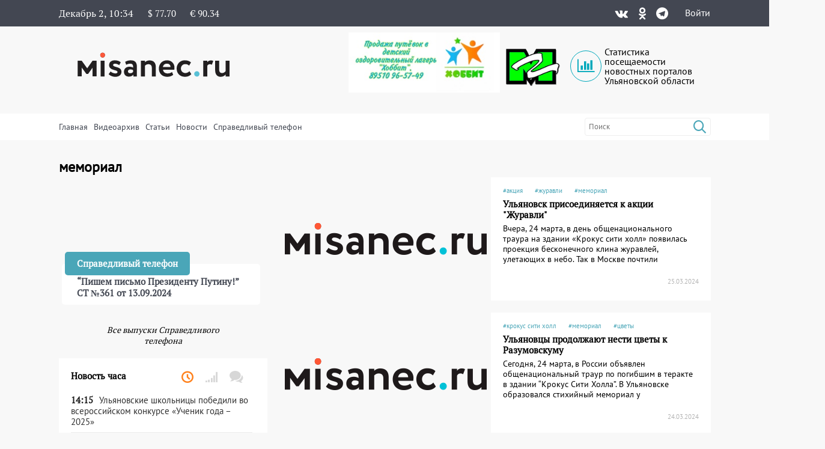

--- FILE ---
content_type: text/html; charset=UTF-8
request_url: https://misanec.ru/tag/memorial/
body_size: 30740
content:
<!DOCTYPE html>
<html lang="ru">
<head>
	<meta http-equiv="Content-Type" content="text/html; charset=UTF-8">
	<meta name="viewport" content="width=device-width, initial-scale=1">
	<!-- RSS, стиль и всякая фигня -->
	<link rel="alternate" type="application/rdf+xml" title="RDF mapping" href="https://misanec.ru/feed/rdf/" />
	<link rel="alternate" type="application/rss+xml" title="RSS" href="https://misanec.ru/feed/rss/" />
	<link rel="alternate" type="application/rss+xml" title="Comments RSS" href="https://misanec.ru/comments/feed/" />
	<link rel="stylesheet" type="text/css" href="https://misanec.ru/wp-content/themes/misam/style.css?v=00106">
	<!--[if lt IE 9]>
		<script src="http://html5shiv.googlecode.com/svn/trunk/html5.js"></script>
	<![endif]-->
	<link rel="stylesheet" href="/wp-content/themes/misam/icomoon/style.css?v=00102">
	<link rel="stylesheet" href="/wp-content/themes/misam/css/font-awesome.min.css?v=00102" type="text/css" media="all">
	<!--<link rel="stylesheet" href="/wp-content/themes/misam/css/font-awesome.min.css?v=2" type="text/css" media="all">-->
	<!--<link rel="stylesheet" href="/wp-content/themes/misam/fontawesome/css/all.min.css?v=2" type="text/css" media="all">-->
	<!--<link rel="stylesheet" href="https://use.fontawesome.com/releases/v5.8.1/css/all.css" integrity="sha384-50oBUHEmvpQ+1lW4y57PTFmhCaXp0ML5d60M1M7uH2+nqUivzIebhndOJK28anvf" crossorigin="anonymous">-->
	<title>
	мемориал | Новости Ульяновска. Смотреть онлайн	</title>
	
	  <link rel="icon"
			href="/wp-content/themes/misam/images/favicon.png?v=5.2"/>
	  <link rel="shortcut icon"
			href="/wp-content/themes/misam/images/favicon.svg?v=5.2"/>
	  <link rel="apple-touch-icon"
			href="/wp-content/themes/misam/images/favicon.svg?v=5.2"/>
	<meta name='robots' content='max-image-preview:large' />
<link rel="alternate" type="application/rss+xml" title="Новости Ульяновска. Смотреть онлайн &raquo; Лента метки мемориал" href="https://misanec.ru/tag/memorial/feed/" />
<link rel='stylesheet' id='wp-block-library-css' href='https://misanec.ru/wp-includes/css/dist/block-library/style.min.css?ver=6.5.5' type='text/css' media='all' />
<style id='classic-theme-styles-inline-css' type='text/css'>
/*! This file is auto-generated */
.wp-block-button__link{color:#fff;background-color:#32373c;border-radius:9999px;box-shadow:none;text-decoration:none;padding:calc(.667em + 2px) calc(1.333em + 2px);font-size:1.125em}.wp-block-file__button{background:#32373c;color:#fff;text-decoration:none}
</style>
<style id='global-styles-inline-css' type='text/css'>
body{--wp--preset--color--black: #000000;--wp--preset--color--cyan-bluish-gray: #abb8c3;--wp--preset--color--white: #ffffff;--wp--preset--color--pale-pink: #f78da7;--wp--preset--color--vivid-red: #cf2e2e;--wp--preset--color--luminous-vivid-orange: #ff6900;--wp--preset--color--luminous-vivid-amber: #fcb900;--wp--preset--color--light-green-cyan: #7bdcb5;--wp--preset--color--vivid-green-cyan: #00d084;--wp--preset--color--pale-cyan-blue: #8ed1fc;--wp--preset--color--vivid-cyan-blue: #0693e3;--wp--preset--color--vivid-purple: #9b51e0;--wp--preset--gradient--vivid-cyan-blue-to-vivid-purple: linear-gradient(135deg,rgba(6,147,227,1) 0%,rgb(155,81,224) 100%);--wp--preset--gradient--light-green-cyan-to-vivid-green-cyan: linear-gradient(135deg,rgb(122,220,180) 0%,rgb(0,208,130) 100%);--wp--preset--gradient--luminous-vivid-amber-to-luminous-vivid-orange: linear-gradient(135deg,rgba(252,185,0,1) 0%,rgba(255,105,0,1) 100%);--wp--preset--gradient--luminous-vivid-orange-to-vivid-red: linear-gradient(135deg,rgba(255,105,0,1) 0%,rgb(207,46,46) 100%);--wp--preset--gradient--very-light-gray-to-cyan-bluish-gray: linear-gradient(135deg,rgb(238,238,238) 0%,rgb(169,184,195) 100%);--wp--preset--gradient--cool-to-warm-spectrum: linear-gradient(135deg,rgb(74,234,220) 0%,rgb(151,120,209) 20%,rgb(207,42,186) 40%,rgb(238,44,130) 60%,rgb(251,105,98) 80%,rgb(254,248,76) 100%);--wp--preset--gradient--blush-light-purple: linear-gradient(135deg,rgb(255,206,236) 0%,rgb(152,150,240) 100%);--wp--preset--gradient--blush-bordeaux: linear-gradient(135deg,rgb(254,205,165) 0%,rgb(254,45,45) 50%,rgb(107,0,62) 100%);--wp--preset--gradient--luminous-dusk: linear-gradient(135deg,rgb(255,203,112) 0%,rgb(199,81,192) 50%,rgb(65,88,208) 100%);--wp--preset--gradient--pale-ocean: linear-gradient(135deg,rgb(255,245,203) 0%,rgb(182,227,212) 50%,rgb(51,167,181) 100%);--wp--preset--gradient--electric-grass: linear-gradient(135deg,rgb(202,248,128) 0%,rgb(113,206,126) 100%);--wp--preset--gradient--midnight: linear-gradient(135deg,rgb(2,3,129) 0%,rgb(40,116,252) 100%);--wp--preset--font-size--small: 13px;--wp--preset--font-size--medium: 20px;--wp--preset--font-size--large: 36px;--wp--preset--font-size--x-large: 42px;--wp--preset--spacing--20: 0.44rem;--wp--preset--spacing--30: 0.67rem;--wp--preset--spacing--40: 1rem;--wp--preset--spacing--50: 1.5rem;--wp--preset--spacing--60: 2.25rem;--wp--preset--spacing--70: 3.38rem;--wp--preset--spacing--80: 5.06rem;--wp--preset--shadow--natural: 6px 6px 9px rgba(0, 0, 0, 0.2);--wp--preset--shadow--deep: 12px 12px 50px rgba(0, 0, 0, 0.4);--wp--preset--shadow--sharp: 6px 6px 0px rgba(0, 0, 0, 0.2);--wp--preset--shadow--outlined: 6px 6px 0px -3px rgba(255, 255, 255, 1), 6px 6px rgba(0, 0, 0, 1);--wp--preset--shadow--crisp: 6px 6px 0px rgba(0, 0, 0, 1);}:where(.is-layout-flex){gap: 0.5em;}:where(.is-layout-grid){gap: 0.5em;}body .is-layout-flex{display: flex;}body .is-layout-flex{flex-wrap: wrap;align-items: center;}body .is-layout-flex > *{margin: 0;}body .is-layout-grid{display: grid;}body .is-layout-grid > *{margin: 0;}:where(.wp-block-columns.is-layout-flex){gap: 2em;}:where(.wp-block-columns.is-layout-grid){gap: 2em;}:where(.wp-block-post-template.is-layout-flex){gap: 1.25em;}:where(.wp-block-post-template.is-layout-grid){gap: 1.25em;}.has-black-color{color: var(--wp--preset--color--black) !important;}.has-cyan-bluish-gray-color{color: var(--wp--preset--color--cyan-bluish-gray) !important;}.has-white-color{color: var(--wp--preset--color--white) !important;}.has-pale-pink-color{color: var(--wp--preset--color--pale-pink) !important;}.has-vivid-red-color{color: var(--wp--preset--color--vivid-red) !important;}.has-luminous-vivid-orange-color{color: var(--wp--preset--color--luminous-vivid-orange) !important;}.has-luminous-vivid-amber-color{color: var(--wp--preset--color--luminous-vivid-amber) !important;}.has-light-green-cyan-color{color: var(--wp--preset--color--light-green-cyan) !important;}.has-vivid-green-cyan-color{color: var(--wp--preset--color--vivid-green-cyan) !important;}.has-pale-cyan-blue-color{color: var(--wp--preset--color--pale-cyan-blue) !important;}.has-vivid-cyan-blue-color{color: var(--wp--preset--color--vivid-cyan-blue) !important;}.has-vivid-purple-color{color: var(--wp--preset--color--vivid-purple) !important;}.has-black-background-color{background-color: var(--wp--preset--color--black) !important;}.has-cyan-bluish-gray-background-color{background-color: var(--wp--preset--color--cyan-bluish-gray) !important;}.has-white-background-color{background-color: var(--wp--preset--color--white) !important;}.has-pale-pink-background-color{background-color: var(--wp--preset--color--pale-pink) !important;}.has-vivid-red-background-color{background-color: var(--wp--preset--color--vivid-red) !important;}.has-luminous-vivid-orange-background-color{background-color: var(--wp--preset--color--luminous-vivid-orange) !important;}.has-luminous-vivid-amber-background-color{background-color: var(--wp--preset--color--luminous-vivid-amber) !important;}.has-light-green-cyan-background-color{background-color: var(--wp--preset--color--light-green-cyan) !important;}.has-vivid-green-cyan-background-color{background-color: var(--wp--preset--color--vivid-green-cyan) !important;}.has-pale-cyan-blue-background-color{background-color: var(--wp--preset--color--pale-cyan-blue) !important;}.has-vivid-cyan-blue-background-color{background-color: var(--wp--preset--color--vivid-cyan-blue) !important;}.has-vivid-purple-background-color{background-color: var(--wp--preset--color--vivid-purple) !important;}.has-black-border-color{border-color: var(--wp--preset--color--black) !important;}.has-cyan-bluish-gray-border-color{border-color: var(--wp--preset--color--cyan-bluish-gray) !important;}.has-white-border-color{border-color: var(--wp--preset--color--white) !important;}.has-pale-pink-border-color{border-color: var(--wp--preset--color--pale-pink) !important;}.has-vivid-red-border-color{border-color: var(--wp--preset--color--vivid-red) !important;}.has-luminous-vivid-orange-border-color{border-color: var(--wp--preset--color--luminous-vivid-orange) !important;}.has-luminous-vivid-amber-border-color{border-color: var(--wp--preset--color--luminous-vivid-amber) !important;}.has-light-green-cyan-border-color{border-color: var(--wp--preset--color--light-green-cyan) !important;}.has-vivid-green-cyan-border-color{border-color: var(--wp--preset--color--vivid-green-cyan) !important;}.has-pale-cyan-blue-border-color{border-color: var(--wp--preset--color--pale-cyan-blue) !important;}.has-vivid-cyan-blue-border-color{border-color: var(--wp--preset--color--vivid-cyan-blue) !important;}.has-vivid-purple-border-color{border-color: var(--wp--preset--color--vivid-purple) !important;}.has-vivid-cyan-blue-to-vivid-purple-gradient-background{background: var(--wp--preset--gradient--vivid-cyan-blue-to-vivid-purple) !important;}.has-light-green-cyan-to-vivid-green-cyan-gradient-background{background: var(--wp--preset--gradient--light-green-cyan-to-vivid-green-cyan) !important;}.has-luminous-vivid-amber-to-luminous-vivid-orange-gradient-background{background: var(--wp--preset--gradient--luminous-vivid-amber-to-luminous-vivid-orange) !important;}.has-luminous-vivid-orange-to-vivid-red-gradient-background{background: var(--wp--preset--gradient--luminous-vivid-orange-to-vivid-red) !important;}.has-very-light-gray-to-cyan-bluish-gray-gradient-background{background: var(--wp--preset--gradient--very-light-gray-to-cyan-bluish-gray) !important;}.has-cool-to-warm-spectrum-gradient-background{background: var(--wp--preset--gradient--cool-to-warm-spectrum) !important;}.has-blush-light-purple-gradient-background{background: var(--wp--preset--gradient--blush-light-purple) !important;}.has-blush-bordeaux-gradient-background{background: var(--wp--preset--gradient--blush-bordeaux) !important;}.has-luminous-dusk-gradient-background{background: var(--wp--preset--gradient--luminous-dusk) !important;}.has-pale-ocean-gradient-background{background: var(--wp--preset--gradient--pale-ocean) !important;}.has-electric-grass-gradient-background{background: var(--wp--preset--gradient--electric-grass) !important;}.has-midnight-gradient-background{background: var(--wp--preset--gradient--midnight) !important;}.has-small-font-size{font-size: var(--wp--preset--font-size--small) !important;}.has-medium-font-size{font-size: var(--wp--preset--font-size--medium) !important;}.has-large-font-size{font-size: var(--wp--preset--font-size--large) !important;}.has-x-large-font-size{font-size: var(--wp--preset--font-size--x-large) !important;}
.wp-block-navigation a:where(:not(.wp-element-button)){color: inherit;}
:where(.wp-block-post-template.is-layout-flex){gap: 1.25em;}:where(.wp-block-post-template.is-layout-grid){gap: 1.25em;}
:where(.wp-block-columns.is-layout-flex){gap: 2em;}:where(.wp-block-columns.is-layout-grid){gap: 2em;}
.wp-block-pullquote{font-size: 1.5em;line-height: 1.6;}
</style>
<link rel='stylesheet' id='cptchStylesheet-css' href='https://misanec.ru/wp-content/plugins/captcha/css/style.css?ver=6.5.5' type='text/css' media='all' />
<link rel='stylesheet' id='wp-polls-css' href='https://misanec.ru/wp-content/plugins/wp-polls/polls-css.css?ver=2.77.2' type='text/css' media='all' />
<style id='wp-polls-inline-css' type='text/css'>
.wp-polls .pollbar {
	margin: 1px;
	font-size: 6px;
	line-height: 8px;
	height: 8px;
	background-image: url('https://misanec.ru/wp-content/plugins/wp-polls/images/default/pollbg.gif');
	border: 1px solid #c8c8c8;
}

</style>
<link rel='stylesheet' id='ppress-frontend-css' href='https://misanec.ru/wp-content/plugins/wp-user-avatar/assets/css/frontend.min.css?ver=4.15.10' type='text/css' media='all' />
<link rel='stylesheet' id='ppress-flatpickr-css' href='https://misanec.ru/wp-content/plugins/wp-user-avatar/assets/flatpickr/flatpickr.min.css?ver=4.15.10' type='text/css' media='all' />
<link rel='stylesheet' id='ppress-select2-css' href='https://misanec.ru/wp-content/plugins/wp-user-avatar/assets/select2/select2.min.css?ver=6.5.5' type='text/css' media='all' />
<script type="text/javascript" src="https://misanec.ru/wp-includes/js/jquery/jquery.min.js?ver=3.7.1" id="jquery-core-js"></script>
<script type="text/javascript" src="https://misanec.ru/wp-includes/js/jquery/jquery-migrate.min.js?ver=3.4.1" id="jquery-migrate-js"></script>
<script type="text/javascript" src="https://misanec.ru/wp-content/plugins/useful-banner-manager-modified/scripts.min.js?ver=6.5.5" id="useful_banner_manager_scripts-js"></script>
<script type="text/javascript" src="https://misanec.ru/wp-content/plugins/wp-user-avatar/assets/flatpickr/flatpickr.min.js?ver=4.15.10" id="ppress-flatpickr-js"></script>
<script type="text/javascript" src="https://misanec.ru/wp-content/plugins/wp-user-avatar/assets/select2/select2.min.js?ver=4.15.10" id="ppress-select2-js"></script>
<link rel="https://api.w.org/" href="https://misanec.ru/wp-json/" /><link rel="alternate" type="application/json" href="https://misanec.ru/wp-json/wp/v2/tags/7585" /><meta name="generator" content="WordPress 6.5.5" />
<link rel='shortlink' href='https://misanec.ru/1y9Ef' />
<meta property="og:site_name" content="Новости Ульяновска. Смотреть онлайн" />
<meta name="Description" content="мемориал" />
<meta name="Description" content="Метка: мемориал" />


<script type="application/ld+json" class="saswp-schema-markup-output">
[{"@context":"https://schema.org/","@graph":[{"@context":"https://schema.org/","@type":"SiteNavigationElement","@id":"https://misanec.ru#MENU_TOP","name":"Главная","url":"http://misanec.ru/"},{"@context":"https://schema.org/","@type":"SiteNavigationElement","@id":"https://misanec.ru#MENU_TOP","name":"Видеоархив","url":"https://misanec.ru/category/video/"},{"@context":"https://schema.org/","@type":"SiteNavigationElement","@id":"https://misanec.ru#MENU_TOP","name":"Статьи","url":"https://misanec.ru/category/articles/"},{"@context":"https://schema.org/","@type":"SiteNavigationElement","@id":"https://misanec.ru#MENU_TOP","name":"Культура","url":"https://misanec.ru/category/news/kultura/"},{"@context":"https://schema.org/","@type":"SiteNavigationElement","@id":"https://misanec.ru#MENU_TOP","name":"Спорт","url":"https://misanec.ru/category/news/sport/"},{"@context":"https://schema.org/","@type":"SiteNavigationElement","@id":"https://misanec.ru#MENU_TOP","name":"Криминал","url":"https://misanec.ru/category/news/kriminal/"},{"@context":"https://schema.org/","@type":"SiteNavigationElement","@id":"https://misanec.ru#MENU_TOP","name":"Политика","url":"https://misanec.ru/category/articles/politika/"},{"@context":"https://schema.org/","@type":"SiteNavigationElement","@id":"https://misanec.ru#MENU_TOP","name":"Происшествия","url":"https://misanec.ru/category/news/proisshestviya/"},{"@context":"https://schema.org/","@type":"SiteNavigationElement","@id":"https://misanec.ru#MENU_TOP","name":"Общество","url":"https://misanec.ru/category/news/obshhestvo/"},{"@context":"https://schema.org/","@type":"SiteNavigationElement","@id":"https://misanec.ru#MENU_TOP","name":"Справедливый телефон","url":"https://misanec.ru/category/video/spravedlivyj-telefon/"}]}]
</script>

    <style>.recentcomments a{display:inline !important;padding:0 !important;margin:0 !important;}</style>
  <!-- Нет версии AMPHTML для этого URL. --><link rel="icon" href="https://misanec.ru/wp-content/uploads/2019/07/cropped-favicons-512-32x32.png" sizes="32x32" />
<link rel="icon" href="https://misanec.ru/wp-content/uploads/2019/07/cropped-favicons-512-192x192.png" sizes="192x192" />
<link rel="apple-touch-icon" href="https://misanec.ru/wp-content/uploads/2019/07/cropped-favicons-512-180x180.png" />
<meta name="msapplication-TileImage" content="https://misanec.ru/wp-content/uploads/2019/07/cropped-favicons-512-270x270.png" />
</head>
<body class="archive tag tag-memorial tag-7585" >
	<header id="header" >
		<div class="gray width100">
			<div class="contener">
				<div class='left'>
					<span class="advertising clock" id="clocks"></span>
				<span class="rate">
  <span class="currency"><a href="http://finmarket.ru/z/vlk/valdetails.asp?val=840">$</a></span>
  <span class="rate-value">77.70</span>
</span>
<span class="rate">
  <span class="currency"><a href="http://finmarket.ru/z/vlk/valdetails.asp?val=978">&euro;</a></span>
  <span class="rate-value">90.34</span>
</span>
</div><div class='right'><div class="social"><div class="list"><a title="Vkontakte" href="https://vk.com/misanecru"><span class="fab icon-vk"></span></a><a title="Odnoklassniki" href="https://ok.ru/group/54776083382303"><span class="fab icon-odnoklassniki"></span></a><a title="Telegram" href="https://t.me/misanec"><span class="fab icon-telegram"></span></a></div></div><a href="https://misanec.ru/wp-login.php">Войти</a>				</div>
			</div>
		</div>
		<div class="contener">
			<div class="pre_logo">
				<div class="mobile">
                    <div class="mobile_right">
                        <a href="https://misanec.ru/wp-login.php">Войти</a>                    </div>
					<div id="mobile_show_menu" onclick="mobile_show_menu();">
                        <div class="line"></div>
                        <div class="line"></div>
                        <div class="line"></div>
                    </div>
					<div id="mobile_hidden_menu" class="hidden" onclick="mobile_hidden_menu();"><div class="line"></div><div class="line"></div></div>
				</div>
				<h1 class="logo"><a href="/" title="Главная страница"><img alt="logo" src="/wp-content/themes/misam/images/logo.svg"/></a></h1>
				<div class="right desctop">
					<div class="logos">
						<!--a class="left" href="https://стопкоронавирус.рф" target="_blank"><img alt="stopkoronavirus" src="https://misanec.ru/wp-content/themes/misam/images/stop_covid19.png"></a-->
						<img class="left" height="100px" alt="hobbit" src="https://misanec.ru/wp-content/themes/misam/images/hobbit.jpg">
						<a class="left" href="https://misanec.ru/category/mg/"><img alt="logo-MG" src="https://misanec.ru/wp-content/themes/misam/images/MG-logo-80.png"></a>
						<a class="left" href="/ulyanovsk-media-counters" title="Статистика посещаемости СМИ Ульяновска">
							<div class="widget-icon fa-2x far fa-chart-bar icon-bar-chart"></div>
							Статистика посещаемости новостных порталов Ульяновской области
						</a>
					</div>
									</div>
			</div>
		</div>
		<div id="mobile_hidden_block_menu" class="white width100">
			<div class="contener">
				<div class="search right">
					<form role="search" method="get" id="searchform" action="https://misanec.ru/">
						<input class="searchfield" name="s" id="s" onblur="this.value=(this.value=='')?this.title:this.value;"
							 onfocus="this.value=(this.value==this.title)?'':this.value;" type="text"
							 value="" placeholder="Поиск" title="Поиск">
						<input type="submit" value="&#xe904;" class="fas icon-search"/>
					</form>
				</div>	
				<div class="mine_menu left"><ul id="menu-menu_top" class="menu"><li id="menu-item-44134" class="menu-item menu-item-type-custom menu-item-object-custom menu-item-home menu-item-44134"><a href="http://misanec.ru/">Главная</a></li>
<li id="menu-item-44130" class="menu-item menu-item-type-taxonomy menu-item-object-category menu-item-44130"><a href="https://misanec.ru/category/video/">Видеоархив</a></li>
<li id="menu-item-48155" class="menu-item menu-item-type-taxonomy menu-item-object-category menu-item-48155"><a href="https://misanec.ru/category/articles/">Статьи</a></li>
<li id="menu-item-59424" class="menu-item menu-item-type-custom menu-item-object-custom menu-item-has-children menu-item-59424"><a href="#">Новости</a>
<ul class="sub-menu">
	<li id="menu-item-468524" class="menu-item menu-item-type-taxonomy menu-item-object-category menu-item-468524"><a href="https://misanec.ru/category/news/kultura/">Культура</a></li>
	<li id="menu-item-468522" class="menu-item menu-item-type-taxonomy menu-item-object-category menu-item-468522"><a href="https://misanec.ru/category/news/sport/">Спорт</a></li>
	<li id="menu-item-468523" class="menu-item menu-item-type-taxonomy menu-item-object-category menu-item-468523"><a href="https://misanec.ru/category/news/kriminal/">Криминал</a></li>
	<li id="menu-item-468525" class="menu-item menu-item-type-taxonomy menu-item-object-category menu-item-468525"><a href="https://misanec.ru/category/articles/politika/">Политика</a></li>
	<li id="menu-item-468521" class="menu-item menu-item-type-taxonomy menu-item-object-category menu-item-468521"><a href="https://misanec.ru/category/news/proisshestviya/">Происшествия</a></li>
	<li id="menu-item-468520" class="menu-item menu-item-type-taxonomy menu-item-object-category menu-item-468520"><a href="https://misanec.ru/category/news/obshhestvo/">Общество</a></li>
</ul>
</li>
<li id="menu-item-364257" class="menu-item menu-item-type-taxonomy menu-item-object-category menu-item-364257"><a href="https://misanec.ru/category/video/spravedlivyj-telefon/">Справедливый телефон</a></li>
</ul></div>				<div class="clear"></div>
				<div class="mobile mobile_ss">
					<div class="text_center">Подписаться на нас в соцсетях:</div>
					<div class="social"><div class="list"><a title="Vkontakte" href="https://vk.com/misanecru"><span class="fab icon-vk"></span></a><a title="Odnoklassniki" href="https://ok.ru/group/54776083382303"><span class="fab icon-odnoklassniki"></span></a><a title="Telegram" href="https://t.me/misanec"><span class="fab icon-telegram"></span></a></div></div></div><div class='money_rate'>					
				</div>
			</div>
		</div>
	</header>
 
<section id="main">
	<div class="contener">
		<h1>  мемориал</h1>
			<div class='main_block'>
				<div class='top_left left'>
				<div class="main_news">
				  <div class='post_main_main_mini'><div class='block_main_mini' ><a href='https://misanec.ru/?post_type=post&p=711676'><div class='full_bg' style='background-image: url("https://misanec.ru/wp-content/themes/misam/images/default.png");'></div></a><div class='prev_content left'><div class='block_fix_content'><div class='left tags'><a href='/?tag=aktsiya'>#акция</a><a href='/?tag=%d0%b6%d1%83%d1%80%d0%b0%d0%b2%d0%bb%d0%b8'>#журавли</a><a href='/?tag=memorial'>#мемориал</a></div><div class='title'><a href='https://misanec.ru/?post_type=post&p=711676'>Ульяновск присоединяется к акции "Журавли"</a></div><div class='post-content'><a href='https://misanec.ru/?post_type=post&p=711676'>Вчера, 24 марта, в день общенационального траура на здании «Крокус сити холл» появилась проекция бесконечного клина журавлей, улетающих в небо.
Так в Москве почтили</a></div></div><div class='entry-meta'><div class='left'></div><span class="post-date right">25.03.2024</span></div></div></div></div><div class='post_main_main_mini'><div class='block_main_mini' ><a href='https://misanec.ru/?post_type=post&p=711646'><div class='full_bg' style='background-image: url("https://misanec.ru/wp-content/themes/misam/images/default.png");'></div></a><div class='prev_content left'><div class='block_fix_content'><div class='left tags'><a href='/?tag=%d0%ba%d1%80%d0%be%d0%ba%d1%83%d1%81-%d1%81%d0%b8%d1%82%d0%b8-%d1%85%d0%be%d0%bb%d0%bb'>#крокус сити холл</a><a href='/?tag=memorial'>#мемориал</a><a href='/?tag=tsvety'>#цветы</a></div><div class='title'><a href='https://misanec.ru/?post_type=post&p=711646'>Ульяновцы продолжают нести цветы к Разумовскуму</a></div><div class='post-content'><a href='https://misanec.ru/?post_type=post&p=711646'>Сегодня, 24 марта, в России объявлен общенациональный траур по погибшим в теракте в здании &#8220;Крокус Сити Холла&#8221;. В Ульяновске образовался стихийный мемориал у</a></div></div><div class='entry-meta'><div class='left'></div><span class="post-date right">24.03.2024</span></div></div></div></div><div class='post_main_main_mini'><div class='block_main_mini' ><a href='https://misanec.ru/?post_type=post&p=649619'><div class='full_bg' style='background-image: url("https://misanec.ru/wp-content/themes/misam/images/default.png");'></div></a><div class='prev_content left'><div class='block_fix_content'><div class='left tags'><a href='/?tag=memorial'>#мемориал</a><a href='/?tag=proisshestvie'>#происшествие</a></div><div class='title'><a href='https://misanec.ru/?post_type=post&p=649619'>Полиция задержала подростков, которые прикуривали сигарету от Вечного огня в Анапе</a></div><div class='post-content'><a href='https://misanec.ru/?post_type=post&p=649619'>В Анапе полиция установила личности подростков, осквернивших Вечный огонь в Парке 70-летия Победы.
Сообщается, что были задержаны 15 и 17-летние школьницы. В</a></div></div><div class='entry-meta'><div class='left'></div><span class="post-date right">07.12.2022</span></div></div></div></div><div class='post_main_main_mini'><div class='block_main_mini' ><a href='https://misanec.ru/?post_type=post&p=639788'><div class='full_bg' style='background-image: url("https://misanec.ru/wp-content/themes/misam/images/default.png");'></div></a><div class='prev_content left'><div class='block_fix_content'><div class='left tags'><a href='/?tag=memorial'>#мемориал</a><a href='/?tag=podrostki'>#подростки</a><a href='/?tag=proisshestvie'>#происшествие</a></div><div class='title'><a href='https://misanec.ru/?post_type=post&p=639788'>В Каменске-Уральском подростки пожарили картошку на Вечном огне</a></div><div class='post-content'><a href='https://misanec.ru/?post_type=post&p=639788'>В Свердловской области в Каменске-Уральском подростки пожарили картошку на Вечном огне.
Сообщается, что парни катались на самокатах у мемориала &#8220;Скорбящая</a></div></div><div class='entry-meta'><div class='left'></div><span class="post-date right">15.09.2022</span></div></div></div></div><div class='post_main_main_mini'><div class='block_main_mini' ><a href='https://misanec.ru/?post_type=post&p=606655'><div class='full_bg' style='background-image: url("https://misanec.ru/wp-content/uploads/2021/12/DSC_6664-715x400.jpg");'></div></a><div class='prev_content left'><div class='block_fix_content'><div class='left tags'><a href='/?tag=memorial'>#мемориал</a><a href='/?tag=news-2'>#новости</a><a href='/?tag=ulyanovsk'>#Ульяновск</a></div><div class='title'><a href='https://misanec.ru/?post_type=post&p=606655'>В Ульяновске у центрального ж/д вокзала откроют мемориальный комплекс</a></div><div class='post-content'><a href='https://misanec.ru/?post_type=post&p=606655'>


Торжественное открытие памятной стелы состоится 24 декабря в 12:30 на территории центрального железнодорожного вокзала. Памятный знак будет установлен в честь</a></div></div><div class='entry-meta'><div class='left'></div><span class="post-date right">22.12.2021</span></div></div></div></div><div class='post_main_main_mini'><div class='block_main_mini' ><a href='https://misanec.ru/?post_type=post&p=604751'><div class='full_bg' style='background-image: url("https://misanec.ru/wp-content/uploads/2021/12/dsc00114-715x400.jpg");'></div></a><div class='prev_content left'><div class='block_fix_content'><div class='left tags'><a href='/?tag=%d0%b0%d0%bb%d0%b5%d0%ba%d1%81%d0%b5%d0%b9-%d1%80%d1%83%d1%81%d1%81%d0%ba%d0%b8%d1%85'>#Алексей Русских</a><a href='/?tag=memorial'>#мемориал</a><a href='/?tag=news-2'>#новости</a><a href='/?tag=ulyanovsk'>#Ульяновск</a></div><div class='title'><a href='https://misanec.ru/?post_type=post&p=604751'>В Ульяновске открыли мемориал памяти погибших росгвардейцев</a></div><div class='post-content'><a href='https://misanec.ru/?post_type=post&p=604751'>10 декабря в Ульяновске состоялась торжественная церемония открытия  памятного мемориала, посвященного сотрудникам СОБР и ОМОН Управления Росгвардии по</a></div></div><div class='entry-meta'><div class='left'></div><span class="post-date right">11.12.2021</span></div></div></div></div></div></div><div class='top_right right'><div class="phone_fair_new">
	<div class="full_block" onmouseover="hidden_title(this);" onclick="hidden_title(this);"><div class="bottom_block"><div class="prev_content left"><div class="title">Справедливый телефон</div><div class="post-content">&#8220;Пишем письмо Президенту Путину!&#8221; СТ №361 от 13.09.2024</div></div></div></div><div class="textwidget custom-html-widget"><iframe width="100%" height="auto" style="min-height:220px" framebprder="0" allow="accelerometer; autoplay; clipboard-write; encrypted-media; gyroscope; picture-in-picture" allowfullscreen src="https://vk.com/video_ext.php?oid=-68648943&id=456239050&hd=2"></iframe></div>	<a id="all_phone_fair_new" class="all_phone_fair_new" href="https://misanec.ru/category/video/spravedlivyj-telefon/">Все выпуски Справедливого телефона</a>
</div>
<div class="right-section-info" id="right-section-info">
	<div class="section-title">
		<h4>Новость часа</h4>
		<div class="tab-titles">
			<ul class="list">
				<li class="active"><a href="#tab1-content" title="Последние новости"><i class="far icon-clock"></i></a></li>
				<li><a href="#tab2-content" title="Популярные новости"><i class="fa icon-signal"></i></a></li>
				<li><a href="#tab3-content" title="Последние комментарии"><i class="fa icon-bubbles2"></i></a></li>
			</ul>
		</div>
	</div>
	<div class="clear"></div>
	<div class="tabs-content-container">
		<div id="tab1-content" class="tab-content" style="display:block;">
			<div class="widget-container">
	<li class="widget widget_async_posts">    
		<div class="news">
			<ul class="items">
			<li id="item-744960" class="cat-5 ">
							<a href="https://misanec.ru/2025/12/02/%d1%83%d0%bb%d1%8c%d1%8f%d0%bd%d0%be%d0%b2%d1%81%d0%ba%d0%b8%d0%b5-%d1%88%d0%ba%d0%be%d0%bb%d1%8c%d0%bd%d0%b8%d1%86%d1%8b-%d0%bf%d0%be%d0%b1%d0%b5%d0%b4%d0%b8%d0%bb%d0%b8-%d0%b2%d0%be-%d0%b2%d1%81/" title="Ульяновские школьницы победили во всероссийском конкурсе «Ученик года – 2025»" class="undecorated" target="_self"><div class="posts-widgettitle">
									<div class="post-time">14:15</div>
									<div class="post-content">Ульяновские школьницы победили во всероссийском конкурсе «Ученик года – 2025»</div>
								</div>
							</a>
						</li><li id="item-744965" class="cat-5 ">
							<a href="https://misanec.ru/2025/12/02/%d0%b2-%d1%83%d0%bb%d1%8c%d1%8f%d0%bd%d0%be%d0%b2%d1%81%d0%ba%d0%b5-%d0%b7%d0%b0%d0%b4%d0%b5%d1%80%d0%b6%d0%b0%d0%bb%d0%b8-%d0%b2%d0%bb%d0%b0%d0%b4%d0%b5%d0%bb%d1%8c%d1%86%d0%b5%d0%b2-%d0%bd%d0%b0/" title="В Ульяновске задержали владельцев наркомаркета" class="undecorated" target="_self"><div class="posts-widgettitle">
									<div class="post-time">13:23</div>
									<div class="post-content">В Ульяновске задержали владельцев наркомаркета</div>
								</div>
							</a>
						</li><li id="item-744961" class="cat-5 cat-6 ">
							<a href="https://misanec.ru/2025/12/02/%d1%82%d1%80%d0%be%d0%b5-%d0%b4%d0%b5%d1%82%d0%b5%d0%b9-%d0%b2-%d0%b1%d0%be%d0%bb%d1%8c%d0%bd%d0%b8%d1%86%d0%b5-%d0%bf%d0%be%d0%b4%d1%80%d0%be%d0%b1%d0%bd%d0%be%d1%81%d1%82%d0%b8-%d0%b0%d0%b2%d0%b0/" title="Трое детей в больнице: подробности аварии на Хваткова" class="undecorated" target="_self"><div class="posts-widgettitle">
									<div class="post-time">13:01</div>
									<div class="post-content">Трое детей в больнице: подробности аварии на Хваткова</div>
								</div>
							</a>
						</li><li id="item-744957" class="cat-5 ">
							<a href="https://misanec.ru/2025/12/02/%d0%b2-%d1%83%d0%bb%d1%8c%d1%8f%d0%bd%d0%be%d0%b2%d1%81%d0%ba%d0%b5-%d0%b8%d0%b7-%d0%b7%d0%b0-%d0%ba%d0%be%d1%80%d0%be%d1%82%d0%ba%d0%be%d0%b3%d0%be-%d0%b7%d0%b0%d0%bc%d1%8b%d0%ba%d0%b0%d0%bd%d0%b8-7/" title="В Ульяновске из-за короткого замыкания загорелся дом" class="undecorated" target="_self"><div class="posts-widgettitle">
									<div class="post-time">11:38</div>
									<div class="post-content">В Ульяновске из-за короткого замыкания загорелся дом</div>
								</div>
							</a>
						</li><li id="item-744955" class="cat-5 ">
							<a href="https://misanec.ru/2025/12/02/%d0%bf%d1%80%d0%be%d0%ba%d1%83%d1%80%d0%b0%d1%82%d1%83%d1%80%d0%b0-%d0%bd%d0%b0%d1%87%d0%b0%d0%bb%d0%b0-%d0%bf%d1%80%d0%be%d0%b2%d0%b5%d1%80%d0%ba%d1%83-%d0%bf%d0%be-%d1%84%d0%b0%d0%ba%d1%82%d1%83-6/" title="Прокуратура начала проверку по факту отключения тепла в Большом Нагаткино" class="undecorated" target="_self"><div class="posts-widgettitle">
									<div class="post-time">10:55</div>
									<div class="post-content">Прокуратура начала проверку по факту отключения тепла в Большом Нагаткино</div>
								</div>
							</a>
						</li><li id="item-744953" class="cat-5 ">
							<a href="https://misanec.ru/2025/12/02/%d0%b6%d0%b5%d1%81%d1%82%d0%ba%d0%b0%d1%8f-%d0%b0%d0%b2%d0%b0%d1%80%d0%b8%d1%8f-%d0%b2-%d0%b7%d0%b0%d1%81%d0%b2%d0%b8%d1%8f%d0%b6%d1%8c%d0%b5-%d0%b2%d0%b8%d0%b4%d0%b5%d0%be/" title="Жесткая авария в Засвияжье: видео" class="undecorated" target="_self"><div class="posts-widgettitle">
									<div class="post-time">09:54</div>
									<div class="post-content">Жесткая авария в Засвияжье: видео</div>
								</div>
							</a>
						</li><li id="item-744946" class="cat-5 cat-6 ">
							<a href="https://misanec.ru/2025/12/02/%d0%bf%d0%b5%d1%80%d0%b2%d1%8b%d0%b9-%d0%b4%d0%b2%d0%be%d1%80%d0%b5%d1%86-%d0%bf%d0%b8%d0%be%d0%bd%d0%b5%d1%80%d0%be%d0%b2-%d0%bf%d0%be%d1%8f%d0%b2%d0%b8%d0%bb%d1%81%d1%8f-%d0%b2-%d1%83%d0%bb%d1%8c/" title="Первый Дворец пионеров появился в Ульяновске" class="undecorated" target="_self"><div class="posts-widgettitle">
									<div class="post-time">08:00</div>
									<div class="post-content">Первый Дворец пионеров появился в Ульяновске</div>
								</div>
							</a>
						</li><li id="item-744938" class="cat-5 ">
							<a href="https://misanec.ru/2025/12/01/%d0%b2-%d0%b7%d0%b0%d1%81%d0%b2%d0%b8%d1%8f%d0%b6%d1%81%d0%ba%d0%be%d0%bc-%d1%80%d0%b0%d0%b9%d0%be%d0%bd%d0%b5-%d1%81%d0%b1%d0%b8%d0%bb%d0%b8-%d0%b6%d0%b5%d0%bd%d1%89%d0%b8%d0%bd%d1%83/" title="В Засвияжском районе сбили женщину" class="undecorated" target="_self"><div class="posts-widgettitle">
									<div class="post-time">20:15</div>
									<div class="post-content">В Засвияжском районе сбили женщину</div>
								</div>
							</a>
						</li><li id="item-744936" class="cat-5 ">
							<a href="https://misanec.ru/2025/12/01/%d0%b2%d0%be%d0%b4%d0%b8%d1%82%d0%b5%d0%bb%d1%8c-%d0%b3%d1%80%d0%b0%d0%bd%d1%82%d1%8b-%d1%81%d0%ba%d1%80%d1%8b%d0%bb%d1%81%d1%8f-%d1%81-%d0%bc%d0%b5%d1%81%d1%82%d0%b0-%d0%b4%d1%82%d0%bf/" title="Водитель &#8220;Гранты&#8221; скрылся с места ДТП" class="undecorated" target="_self"><div class="posts-widgettitle">
									<div class="post-time">19:15</div>
									<div class="post-content">Водитель &#8220;Гранты&#8221; скрылся с места ДТП</div>
								</div>
							</a>
						</li><li id="item-744940" class="cat-5 ">
							<a href="https://misanec.ru/2025/12/01/%d0%bc%d0%b5%d0%b4%d0%b8%d1%86%d0%b8%d0%bd%d1%81%d0%ba%d0%b0%d1%8f-%d1%81%d0%b5%d1%81%d1%82%d1%80%d0%b0-%d0%bf%d0%be%d0%b4%d1%81%d1%82%d0%b0%d0%bd%d1%86%d0%b8%d0%b8-%e2%84%96-4-%d1%81%d0%ba/" title="Медицинская сестра подстанции № 4 скорой медицинской помощи Екатерина Ильина рассказала о своëм призвании" class="undecorated" target="_self"><div class="posts-widgettitle">
									<div class="post-time">19:01</div>
									<div class="post-content">Медицинская сестра подстанции № 4 скорой медицинской помощи Екатерина Ильина рассказала о своëм призвании</div>
								</div>
							</a>
						</li><li id="item-744934" class="cat-5 ">
							<a href="https://misanec.ru/2025/12/01/%d0%b2%d0%be%d0%b4%d0%b8%d1%82%d0%b5%d0%bb%d1%8c-%d0%bb%d0%b5%d0%b3%d0%ba%d0%be%d0%b2%d0%be%d0%b3%d0%be-%d0%b0%d0%b2%d1%82%d0%be%d0%bc%d0%be%d0%b1%d0%b8%d0%bb%d1%8f-%d0%bf%d0%be%d0%b3%d0%b8%d0%b1/" title="Водитель легкового автомобиля погиб в Тереньгульском районе" class="undecorated" target="_self"><div class="posts-widgettitle">
									<div class="post-time">18:59</div>
									<div class="post-content">Водитель легкового автомобиля погиб в Тереньгульском районе</div>
								</div>
							</a>
						</li><li id="item-744932" class="cat-5 ">
							<a href="https://misanec.ru/2025/12/01/%d1%83%d0%bb%d1%8c%d1%8f%d0%bd%d0%be%d0%b2%d1%81%d0%ba%d0%b8%d0%b5-%d0%bf%d0%be%d0%b4%d1%80%d0%be%d1%81%d1%82%d0%ba%d0%b8-%d1%80%d0%b0%d1%81%d0%ba%d0%bb%d0%b0%d0%b4%d1%8b%d0%b2%d0%b0%d0%bb%d0%b8/" title="Ульяновские подростки раскладывали предметы на рельсах" class="undecorated" target="_self"><div class="posts-widgettitle">
									<div class="post-time">17:20</div>
									<div class="post-content">Ульяновские подростки раскладывали предметы на рельсах</div>
								</div>
							</a>
						</li><li id="item-744929" class="cat-22 cat-5 ">
							<a href="https://misanec.ru/2025/12/01/%d1%81%d0%be%d1%86%d1%81%d0%b5%d1%82%d0%b8-%d0%bf%d0%be%d1%81%d0%bb%d0%b5-%d0%b0%d0%b2%d0%b0%d1%80%d0%b8%d0%b8-%d1%80%d0%b5%d0%b1%d0%b5%d0%bd%d0%be%d0%ba-%d0%b2-%d0%ba%d0%be%d0%bc%d0%b5-%d0%b8%d1%89/" title="Соцсети: после аварии ребенок в коме. Ищут свидетелей ДТП" class="undecorated" target="_self"><div class="posts-widgettitle">
									<div class="post-time">16:01</div>
									<div class="post-content">Соцсети: после аварии ребенок в коме. Ищут свидетелей ДТП</div>
								</div>
							</a>
						</li><li id="item-744925" class="cat-5 ">
							<a href="https://misanec.ru/2025/12/01/%d0%ba%d0%be%d0%bc%d0%b0%d0%bd%d0%b4%d0%b0-%d1%81%d1%82%d1%83%d0%b4%d0%b5%d0%bd%d1%82%d0%be%d0%b2-%d1%83%d0%bb%d0%b3%d0%bf%d1%83-%d0%b7%d0%b0%d0%b2%d0%be%d0%b5%d0%b2%d0%b0%d0%bb%d0%b0-%d0%b3/" title="Команда студентов УлГПУ завоевала Гран-при на «Российской студенческой весне» в Казани" class="undecorated" target="_self"><div class="posts-widgettitle">
									<div class="post-time">15:00</div>
									<div class="post-content">Команда студентов УлГПУ завоевала Гран-при на «Российской студенческой весне» в Казани</div>
								</div>
							</a>
						</li><li id="item-744923" class="cat-5 ">
							<a href="https://misanec.ru/2025/12/01/%d0%b2-%d0%bc%d0%b0%d0%b9%d0%bd%d1%81%d0%ba%d0%be%d0%bc-%d1%80%d0%b0%d0%b9%d0%be%d0%bd%d0%b5-%d0%bc%d0%b5%d1%81%d1%82%d0%bd%d1%8b%d0%b9-%d0%b6%d0%b8%d1%82%d0%b5%d0%bb%d1%8c-%d0%b7%d0%b0%d0%b1%d0%b8/" title="В Майнском районе местный житель забил скалкой свою сожительницу" class="undecorated" target="_self"><div class="posts-widgettitle">
									<div class="post-time">14:25</div>
									<div class="post-content">В Майнском районе местный житель забил скалкой свою сожительницу</div>
								</div>
							</a>
						</li><li id="item-744920" class="cat-5 ">
							<a href="https://misanec.ru/2025/12/01/%d0%bf%d1%80%d0%be%d1%85%d0%be%d0%b6%d0%b8%d0%b9-%d1%81%d0%bf%d0%b0%d1%81-%d0%bf%d0%b5%d0%bd%d1%81%d0%b8%d0%bd%d0%b5%d1%80%d0%ba%d1%83-%d0%be%d1%82-%d0%bc%d0%be%d1%88%d0%b5%d0%bd%d0%bd%d0%b8%d0%ba/" title="Прохожий спас пенсионерку от мошенников" class="undecorated" target="_self"><div class="posts-widgettitle">
									<div class="post-time">14:23</div>
									<div class="post-content">Прохожий спас пенсионерку от мошенников</div>
								</div>
							</a>
						</li><li id="item-744916" class="cat-5 ">
							<a href="https://misanec.ru/2025/12/01/%d0%b2-%d0%b7%d0%b0%d0%b2%d0%be%d0%bb%d0%b6%d1%8c%d0%b5-%d0%bf%d1%8c%d1%8f%d0%bd%d0%b0%d1%8f-%d0%b6%d0%b5%d0%bd%d1%89%d0%b8%d0%bd%d0%b0-%d0%b7%d0%b0-%d1%80%d1%83%d0%bb%d0%b5%d0%bc-%d0%b2%d1%80%d0%b5/" title="В Заволжье пьяная женщина за рулем врезалась в дорожное ограждение" class="undecorated" target="_self"><div class="posts-widgettitle">
									<div class="post-time">12:55</div>
									<div class="post-content">В Заволжье пьяная женщина за рулем врезалась в дорожное ограждение</div>
								</div>
							</a>
						</li><li id="item-744912" class="cat-5 ">
							<a href="https://misanec.ru/2025/12/01/%d0%b2-%d1%83%d0%bb%d1%8c%d1%8f%d0%bd%d0%be%d0%b2%d1%81%d0%ba%d0%b5-%d0%ba-10-%d0%b4%d0%b5%d0%ba%d0%b0%d0%b1%d1%80%d1%8f-%d0%b7%d0%b0%d0%b2%d0%b5%d1%80%d1%88%d0%b0%d1%82-%d0%bd%d0%be%d0%b2%d0%be%d0%b3/" title="В Ульяновске к 10 декабря завершат новогоднее оформление улиц" class="undecorated" target="_self"><div class="posts-widgettitle">
									<div class="post-time">11:51</div>
									<div class="post-content">В Ульяновске к 10 декабря завершат новогоднее оформление улиц</div>
								</div>
							</a>
						</li><li id="item-744913" class="cat-5 ">
							<a href="https://misanec.ru/2025/12/01/%d0%b2-%d1%83%d0%bb%d1%8c%d1%8f%d0%bd%d0%be%d0%b2%d1%81%d0%ba%d0%b5-%d0%be%d1%81%d1%83%d0%b4%d0%b8%d0%bb%d0%b8-%d0%b1%d0%b0%d0%bd%d0%b4%d1%83-%d0%bd%d0%b0%d1%80%d0%ba%d0%be%d1%82%d0%be%d1%80%d0%b3/" title="В Ульяновске осудили банду наркоторговцев" class="undecorated" target="_self"><div class="posts-widgettitle">
									<div class="post-time">10:56</div>
									<div class="post-content">В Ульяновске осудили банду наркоторговцев</div>
								</div>
							</a>
						</li><li id="item-744910" class="cat-5 ">
							<a href="https://misanec.ru/2025/12/01/%d0%bf%d1%80%d0%be%d0%ba%d1%83%d1%80%d0%b0%d1%82%d1%83%d1%80%d0%b0-%d0%b7%d0%b0%d1%81%d1%82%d0%b0%d0%b2%d0%b8%d0%bb%d0%b0-%d1%80%d0%be%d1%81%d1%82%d0%b5%d0%bb%d0%b5%d0%ba%d0%be%d0%bc-%d0%b2%d0%be/" title="Прокуратура заставила &#8220;Ростелеком&#8221; восстановить интернет в селе под Ульяновском" class="undecorated" target="_self"><div class="posts-widgettitle">
									<div class="post-time">09:43</div>
									<div class="post-content">Прокуратура заставила &#8220;Ростелеком&#8221; восстановить интернет в селе под Ульяновском</div>
								</div>
							</a>
						</li><li id="item-744907" class="cat-5 cat-6 ">
							<a href="https://misanec.ru/2025/12/01/%d1%81%d1%82%d0%b0%d1%80%d0%b0%d1%8f-%d0%bc%d0%b0%d0%b9%d0%bd%d0%b0-%d1%81%d1%82%d0%b0%d0%bb%d0%b0-%d0%ba%d1%80%d0%b0%d1%88%d0%b5-%d1%83%d0%bb%d1%8c%d1%8f%d0%bd%d0%be%d0%b2%d1%81%d0%ba%d0%b0/" title="Старая Майна стала краше Ульяновска" class="undecorated" target="_self"><div class="posts-widgettitle">
									<div class="post-time">06:00</div>
									<div class="post-content">Старая Майна стала краше Ульяновска</div>
								</div>
							</a>
						</li><li id="item-744905" class="cat-5 ">
							<a href="https://misanec.ru/2025/11/30/%d1%85%d0%b8%d1%80%d1%83%d1%80%d0%b3-%d0%be%d0%bd%d0%ba%d0%be%d0%bb%d0%be%d0%b3-%d0%be%d0%b1%d0%bb%d0%b0%d1%81%d1%82%d0%bd%d0%be%d0%b3%d0%be-%d0%be%d0%bd%d0%ba%d0%be%d0%bb%d0%be%d0%b3%d0%b8%d1%87/" title="Хирург-онколог областного онкологического диспансера рассказал о профилактике рака желудочно-кишечного тракта" class="undecorated" target="_self"><div class="posts-widgettitle">
									<div class="post-time">21:41</div>
									<div class="post-content">Хирург-онколог областного онкологического диспансера рассказал о профилактике рака желудочно-кишечного тракта</div>
								</div>
							</a>
						</li><li id="item-744897" class="cat-5 ">
							<a href="https://misanec.ru/2025/11/30/%d0%bf%d1%83%d1%82%d0%b8%d0%bd-%d0%bf%d0%be%d0%b4%d0%bf%d0%b8%d1%81%d0%b0%d0%bb-%d0%b7%d0%b0%d0%ba%d0%be%d0%bd-%d0%be-%d0%bf%d0%be%d0%b2%d1%8b%d1%88%d0%b5%d0%bd%d0%b8%d0%b8-%d0%bc%d1%80%d0%be%d1%82/" title="Путин подписал закон о повышении МРОТ в 2026 году" class="undecorated" target="_self"><div class="posts-widgettitle">
									<div class="post-time">20:38</div>
									<div class="post-content">Путин подписал закон о повышении МРОТ в 2026 году</div>
								</div>
							</a>
						</li><li id="item-744899" class="cat-5 ">
							<a href="https://misanec.ru/2025/11/30/%d0%b2-%d1%83%d0%bb%d1%8c%d1%8f%d0%bd%d0%be%d0%b2%d1%81%d0%ba%d0%b5-%d0%bd%d0%b0%d0%b7%d0%b2%d0%b0%d0%bb%d0%b8-%d0%bb%d1%83%d1%87%d1%88%d0%b5%d0%b3%d0%be-%d1%83%d1%87%d0%b8%d1%82%d0%b5%d0%bb%d1%8f/" title="В Ульяновске назвали лучшего учителя начальных классов" class="undecorated" target="_self"><div class="posts-widgettitle">
									<div class="post-time">19:30</div>
									<div class="post-content">В Ульяновске назвали лучшего учителя начальных классов</div>
								</div>
							</a>
						</li><li id="item-744850" class="cat-5 cat-6 ">
							<a href="https://misanec.ru/2025/11/30/%d0%b2-%d1%83%d0%bb%d1%8c%d1%8f%d0%bd%d0%be%d0%b2%d1%81%d0%ba%d0%b5-%d0%be%d1%84%d0%b8%d1%86%d0%b5%d1%80-%d1%80%d0%be%d1%81%d0%b3%d0%b2%d0%b0%d1%80%d0%b4%d0%b8%d0%b8-%d0%bf%d0%be%d0%b2%d0%b5%d0%b4/" title="В Ульяновске офицер Росгвардии поведала о секретах материнства" class="undecorated" target="_self"><div class="posts-widgettitle">
									<div class="post-time">18:18</div>
									<div class="post-content">В Ульяновске офицер Росгвардии поведала о секретах материнства</div>
								</div>
							</a>
						</li><li id="item-744903" class="cat-5 ">
							<a href="https://misanec.ru/2025/11/30/1-%d1%83%d0%bb%d1%8c%d1%8f%d0%bd%d0%be%d0%b2%d1%86%d0%b5%d0%b2-%d0%bd%d0%b5-%d0%bb%d1%8e%d0%b1%d0%b8%d1%82-%d0%b4%d0%b5%d0%bd%d1%8c-%d0%bc%d0%b0%d1%82%d0%b5%d1%80%d0%b8/" title="1% ульяновцев не любит День матери" class="undecorated" target="_self"><div class="posts-widgettitle">
									<div class="post-time">17:30</div>
									<div class="post-content">1% ульяновцев не любит День матери</div>
								</div>
							</a>
						</li><li id="item-744901" class="cat-5 ">
							<a href="https://misanec.ru/2025/11/30/%d1%81%d0%bc%d0%b5%d1%80%d1%82%d0%b5%d0%bb%d1%8c%d0%bd%d0%b0%d1%8f-%d0%b0%d0%b2%d0%b0%d1%80%d0%b8%d1%8f-%d0%b2-%d1%82%d0%b5%d1%80%d0%b5%d0%bd%d0%b3%d1%83%d0%bb%d1%8c%d1%81%d0%ba%d0%be%d0%bc-%d1%80/" title="Смертельная авария в Теренгульском районе: водитель скончался по пути в больницу" class="undecorated" target="_self"><div class="posts-widgettitle">
									<div class="post-time">16:51</div>
									<div class="post-content">Смертельная авария в Теренгульском районе: водитель скончался по пути в больницу</div>
								</div>
							</a>
						</li><li id="item-744894" class="cat-5 ">
							<a href="https://misanec.ru/2025/11/30/%d0%bd%d0%b0-%d0%bf%d0%be%d0%b6%d0%b0%d1%80%d0%b5-%d0%b2-%d0%b4%d0%b8%d0%bc%d0%b8%d1%82%d1%80%d0%be%d0%b2%d0%b3%d1%80%d0%b0%d0%b4%d0%b5-%d1%8d%d0%b2%d0%b0%d0%ba%d0%b8%d1%80%d0%be%d0%b2%d0%bb%d0%b8-15/" title="На пожаре в Димитровграде эвакуировали 15 человек" class="undecorated" target="_self"><div class="posts-widgettitle">
									<div class="post-time">15:20</div>
									<div class="post-content">На пожаре в Димитровграде эвакуировали 15 человек</div>
								</div>
							</a>
						</li><li id="item-744890" class="cat-5 ">
							<a href="https://misanec.ru/2025/11/30/%d1%81%d0%be%d1%82%d1%80%d1%83%d0%b4%d0%bd%d0%b8%d0%ba-%d1%83%d0%bb%d1%8c%d1%8f%d0%bd%d0%be%d0%b2%d1%81%d0%ba%d0%be%d0%b3%d0%be-%d0%bc%d1%87%d1%81-%d1%81%d1%82%d0%b0%d0%bb-%d1%87%d0%b5%d0%bc%d0%bf/" title="Сотрудник ульяновского МЧС стал чемпионом России по ралли-рейдам" class="undecorated" target="_self"><div class="posts-widgettitle">
									<div class="post-time">14:15</div>
									<div class="post-content">Сотрудник ульяновского МЧС стал чемпионом России по ралли-рейдам</div>
								</div>
							</a>
						</li><li id="item-744888" class="cat-5 ">
							<a href="https://misanec.ru/2025/11/30/%d0%bf%d0%be%d1%87%d1%91%d1%82%d0%bd%d1%8b%d1%85-%d0%b3%d1%80%d0%b0%d0%b6%d0%b4%d0%b0%d0%bd-%d1%83%d0%bb%d1%8c%d1%8f%d0%bd%d0%be%d0%b2%d1%81%d0%ba%d0%be%d0%b9-%d0%be%d0%b1%d0%bb%d0%b0%d1%81%d1%82/" title="Почётных граждан Ульяновской области станет больше" class="undecorated" target="_self"><div class="posts-widgettitle">
									<div class="post-time">13:40</div>
									<div class="post-content">Почётных граждан Ульяновской области станет больше</div>
								</div>
							</a>
						</li><li id="item-744847" class="cat-5 cat-6 ">
							<a href="https://misanec.ru/2025/11/30/%d0%b2-%d1%83%d0%bb%d1%8c%d1%8f%d0%bd%d0%be%d0%b2%d1%81%d0%ba%d0%b5-%d0%b2%d0%be%d0%b5%d0%bd%d0%bd%d0%be%d1%81%d0%bb%d1%83%d0%b6%d0%b0%d1%89%d0%b0%d1%8f-%d1%80%d0%be%d1%81%d0%b3%d0%b2%d0%b0%d1%80/" title="В Ульяновске военнослужащая Росгвардии рассказала о материнстве в преддверии Дня матери" class="undecorated" target="_self"><div class="posts-widgettitle">
									<div class="post-time">12:17</div>
									<div class="post-content">В Ульяновске военнослужащая Росгвардии рассказала о материнстве в преддверии Дня матери</div>
								</div>
							</a>
						</li><li id="item-744886" class="cat-5 ">
							<a href="https://misanec.ru/2025/11/30/%d0%bf%d0%be%d0%b4-%d0%ba%d0%b0%d0%b7%d0%b0%d0%bd%d1%8c%d1%8e-%d1%81%d1%82%d0%b0%d1%8f-%d0%b1%d0%b5%d0%b7%d0%b4%d0%be%d0%bc%d0%bd%d1%8b%d1%85-%d1%81%d0%be%d0%b1%d0%b0%d0%ba-%d0%bd%d0%b0%d0%bf%d0%b0/" title="Под Казанью стая бездомных собак напала на ребенка" class="undecorated" target="_self"><div class="posts-widgettitle">
									<div class="post-time">11:33</div>
									<div class="post-content">Под Казанью стая бездомных собак напала на ребенка</div>
								</div>
							</a>
						</li><li id="item-744884" class="cat-5 ">
							<a href="https://misanec.ru/2025/11/30/%d0%b2%d0%be%d0%bb%d0%b3%d0%b0-%d0%b7%d0%b0%d0%b2%d0%b5%d1%80%d1%88%d0%b8%d0%bb%d0%b0-%d0%be%d1%81%d0%b5%d0%bd%d0%bd%d1%8e%d1%8e-%d1%87%d0%b0%d1%81%d1%82%d1%8c-%d1%81%d0%b5%d0%b7%d0%be%d0%bd%d0%b0/" title="&#8220;Волга&#8221; завершила осеннюю часть сезона боевой ничьей" class="undecorated" target="_self"><div class="posts-widgettitle">
									<div class="post-time">10:28</div>
									<div class="post-content">&#8220;Волга&#8221; завершила осеннюю часть сезона боевой ничьей</div>
								</div>
							</a>
						</li><li id="item-744882" class="cat-5 ">
							<a href="https://misanec.ru/2025/11/30/%d1%82%d1%83%d0%bc%d0%b0%d0%bd-%d0%b8-%d0%b3%d0%be%d0%bb%d0%be%d0%bb%d0%b5%d0%b4%d0%b8%d1%86%d0%b0-%d0%bf%d1%80%d0%be%d0%b3%d0%bd%d0%be%d0%b7-%d0%bf%d0%be%d0%b3%d0%be%d0%b4%d1%8b-%d0%b2-%d1%83%d0%bb/" title="Туман и гололедица: прогноз погоды в Ульяновске на 30 ноября" class="undecorated" target="_self"><div class="posts-widgettitle">
									<div class="post-time">09:28</div>
									<div class="post-content">Туман и гололедица: прогноз погоды в Ульяновске на 30 ноября</div>
								</div>
							</a>
						</li><li id="item-744838" class="cat-5 cat-6 ">
							<a href="https://misanec.ru/2025/11/30/%d0%b2-%d1%83%d0%bb%d1%8c%d1%8f%d0%bd%d0%be%d0%b2%d1%81%d0%ba%d0%b5-%d0%bc%d0%bd%d0%be%d0%b3%d0%be%d0%b4%d0%b5%d1%82%d0%bd%d0%b0%d1%8f-%d0%bc%d0%b0%d1%82%d1%8c-%d1%81%d0%be%d1%82%d1%80%d1%83/" title="В Ульяновске многодетная мать – сотрудница Росгвардии рассказала, что для нее значит материнство" class="undecorated" target="_self"><div class="posts-widgettitle">
									<div class="post-time">08:00</div>
									<div class="post-content">В Ульяновске многодетная мать – сотрудница Росгвардии рассказала, что для нее значит материнство</div>
								</div>
							</a>
						</li><li id="item-744832" class="cat-40 cat-5 cat-6 ">
							<a href="https://misanec.ru/2025/11/30/%d0%be%d1%82-%d0%b1%d1%83%d0%ba%d0%b2%d1%8b-%d1%91-%d0%b4%d0%be-%d1%81%d1%82%d0%b0%d0%bb%d1%8c%d0%bd%d0%be%d0%b3%d0%be-%d1%80%d1%83%d0%b1%d0%bb%d1%8f-%d0%bf%d0%be%d0%bf%d1%83%d0%bb%d1%8f/" title="От буквы «Ё» до стального рубля: популярные ульяновские памятники" class="undecorated" target="_self"><div class="posts-widgettitle">
									<div class="post-time">07:00</div>
									<div class="post-content">От буквы «Ё» до стального рубля: популярные ульяновские памятники</div>
								</div>
							</a>
						</li><li id="item-744830" class="cat-40 cat-5 cat-6 ">
							<a href="https://misanec.ru/2025/11/30/%d0%bf%d0%b5%d0%bd%d1%81%d0%b8%d0%be%d0%bd%d0%b5%d1%80%d0%ba%d0%b0-%d0%be%d1%82%d0%b4%d0%b0%d0%bb%d0%b0-%d0%b6%d1%83%d0%bb%d0%b8%d0%ba%d0%b0%d0%bc-13-%d0%bc%d0%b8%d0%bb%d0%bb%d0%b8%d0%be%d0%bd%d0%be/" title="Пенсионерка отдала жуликам 13 миллионов рублей" class="undecorated" target="_self"><div class="posts-widgettitle">
									<div class="post-time">06:00</div>
									<div class="post-content">Пенсионерка отдала жуликам 13 миллионов рублей</div>
								</div>
							</a>
						</li><li id="item-744868" class="cat-5 ">
							<a href="https://misanec.ru/2025/11/29/%d0%be%d1%81%d1%83%d0%b6%d0%b4%d0%b5%d0%bd%d0%bd%d1%8b%d0%bc-%d1%83%d0%bb%d1%8c%d1%8f%d0%bd%d0%be%d0%b2%d1%81%d0%ba%d0%be%d0%b9-%d0%be%d0%b1%d0%bb%d0%b0%d1%81%d1%82%d0%b8-%d1%80%d0%b0%d1%81%d1%81/" title="Осужденным Ульяновской области рассказали о профилактике ВИЧ-инфекции" class="undecorated" target="_self"><div class="posts-widgettitle">
									<div class="post-time">20:18</div>
									<div class="post-content">Осужденным Ульяновской области рассказали о профилактике ВИЧ-инфекции</div>
								</div>
							</a>
						</li><li id="item-744878" class="cat-5 ">
							<a href="https://misanec.ru/2025/11/29/%d1%83%d0%bb%d1%8c%d1%8f%d0%bd%d0%be%d0%b2%d0%b5%d1%86-%d1%83%d0%ba%d1%80%d0%b0%d0%bb-%d1%83-%d0%bf%d1%80%d0%be%d1%85%d0%be%d0%b6%d0%b5%d0%b3%d0%be-%d1%82%d0%b5%d0%bb%d0%b5%d1%84%d0%be%d0%bd-%d0%b8/" title="Ульяновец украл у прохожего телефон из сумки" class="undecorated" target="_self"><div class="posts-widgettitle">
									<div class="post-time">19:09</div>
									<div class="post-content">Ульяновец украл у прохожего телефон из сумки</div>
								</div>
							</a>
						</li><li id="item-744880" class="cat-5 ">
							<a href="https://misanec.ru/2025/11/29/%d0%bf%d0%b5%d1%80%d0%b5%d0%b4%d0%b2%d0%b8%d0%b6%d0%bd%d0%be%d0%b9-%d0%b4%d0%b8%d0%b2%d0%b0%d0%bd-%d0%ba%d1%80%d0%be%d0%b2%d0%b0%d1%82%d1%8c-%d0%bc%d1%8d%d1%80%d0%b0-%d0%b2%d0%b8%d0%b4%d0%b5%d0%be/" title="Передвижной диван-кровать мэра? Видеофакт" class="undecorated" target="_self"><div class="posts-widgettitle">
									<div class="post-time">18:44</div>
									<div class="post-content">Передвижной диван-кровать мэра? Видеофакт</div>
								</div>
							</a>
						</li>			</ul>
			<a href="https://misanec.ru/category/news/" class="show-all">Другие новости<span class="raquo">&nbsp;»</span></a>
		</div>
	</li>
</div>
		</div>
		<div id="tab2-content" class="tab-content" style="display:none;">
			<div class="widget-container">
	<li class="widget widget_async_posts">    
		<div class="news">
			<ul class="items">
			<li id="item-744820" class="cat-40 cat-5 cat-6 ">
							<a href="https://misanec.ru/2025/11/29/%d0%b7%d0%b0%d0%b1%d0%b8%d0%bb%d0%b0-%d0%bf%d0%b0%d0%bb%d0%ba%d0%be%d0%b9-%d0%b8-%d1%81%d0%ba%d0%b8%d0%bd%d1%83%d0%bb%d0%b0-%d0%b2-%d0%be%d0%b2%d1%80%d0%b0%d0%b3/" title="Забила палкой и скинула в овраг" class="undecorated" target="_self"><div class="posts-widgettitle">
									<div class="post-time"><img alt="Просмотры" class="left" src="https://misanec.ru/wp-content/themes/misam/images/glaz.png"> 501</div>
									<div class="post-content">Забила палкой и скинула в овраг</div>
								</div>
							</a>
						</li><li id="item-744772" class="cat-5 ">
							<a href="https://misanec.ru/2025/11/27/%d0%b2-%d1%83%d0%bb%d1%8c%d1%8f%d0%bd%d0%be%d0%b2%d1%81%d0%ba%d0%b5-%d0%b7%d0%b0%d0%b4%d0%b5%d1%80%d0%b6%d0%b0%d0%bb%d0%b8-%d1%81%d0%b5%d1%80%d0%b8%d0%b9%d0%bd%d0%be%d0%b3%d0%be-%d0%b2%d0%be%d1%80-4/" title="В Ульяновске задержали серийного вора, который обносил автомобили" class="undecorated" target="_self"><div class="posts-widgettitle">
									<div class="post-time"><img alt="Просмотры" class="left" src="https://misanec.ru/wp-content/themes/misam/images/glaz.png"> 415</div>
									<div class="post-content">В Ульяновске задержали серийного вора, который обносил автомобили</div>
								</div>
							</a>
						</li><li id="item-744827" class="cat-40 cat-5 cat-6 ">
							<a href="https://misanec.ru/2025/11/29/%d0%b1%d0%b5%d0%bb%d1%8b%d0%b5-%d1%81%d0%bf%d0%b8%d1%81%d0%ba%d0%b8-%d0%b8%d0%b3%d1%80%d0%b0%d1%8e%d1%82-%d0%bf%d0%be-%d1%87%d0%b5%d1%80%d0%bd%d0%be%d0%bc%d1%83/" title="Белые списки играют по-черному" class="undecorated" target="_self"><div class="posts-widgettitle">
									<div class="post-time"><img alt="Просмотры" class="left" src="https://misanec.ru/wp-content/themes/misam/images/glaz.png"> 404</div>
									<div class="post-content">Белые списки играют по-черному</div>
								</div>
							</a>
						</li><li id="item-744786" class="cat-40 cat-5 cat-6 ">
							<a href="https://misanec.ru/2025/11/28/%d1%83%d0%bb%d1%8c%d1%8f%d0%bd%d0%be%d0%b2%d1%86%d1%8b-%d0%b2%d0%b5%d0%b7%d1%83%d1%82-%d0%b8%d0%b7-%d0%be%d1%82%d0%bf%d1%83%d1%81%d0%ba%d0%b0-%d0%ba%d0%b0%d1%81%d1%82%d0%b5%d1%82%d1%8b-%d1%81%d1%8e/" title="Ульяновцы везут из отпуска кастеты, сюрикены и чучела крокодилов" class="undecorated" target="_self"><div class="posts-widgettitle">
									<div class="post-time"><img alt="Просмотры" class="left" src="https://misanec.ru/wp-content/themes/misam/images/glaz.png"> 394</div>
									<div class="post-content">Ульяновцы везут из отпуска кастеты, сюрикены и чучела крокодилов</div>
								</div>
							</a>
						</li><li id="item-744823" class="cat-40 cat-5 cat-6 ">
							<a href="https://misanec.ru/2025/11/29/%d1%83%d0%bb%d1%8c%d1%8f%d0%bd%d0%be%d0%b2%d0%b5%d1%86-%d0%bf%d0%be%d0%b3%d1%83%d0%b1%d0%b8%d0%bb-%d0%ba%d0%b2%d0%b0%d1%80%d1%82%d0%b8%d1%80%d0%b0%d0%bd%d1%82%d0%b0/" title="Ульяновец погубил квартиранта" class="undecorated" target="_self"><div class="posts-widgettitle">
									<div class="post-time"><img alt="Просмотры" class="left" src="https://misanec.ru/wp-content/themes/misam/images/glaz.png"> 386</div>
									<div class="post-content">Ульяновец погубил квартиранта</div>
								</div>
							</a>
						</li><li id="item-744929" class="cat-22 cat-5 ">
							<a href="https://misanec.ru/2025/12/01/%d1%81%d0%be%d1%86%d1%81%d0%b5%d1%82%d0%b8-%d0%bf%d0%be%d1%81%d0%bb%d0%b5-%d0%b0%d0%b2%d0%b0%d1%80%d0%b8%d0%b8-%d1%80%d0%b5%d0%b1%d0%b5%d0%bd%d0%be%d0%ba-%d0%b2-%d0%ba%d0%be%d0%bc%d0%b5-%d0%b8%d1%89/" title="Соцсети: после аварии ребенок в коме. Ищут свидетелей ДТП" class="undecorated" target="_self"><div class="posts-widgettitle">
									<div class="post-time"><img alt="Просмотры" class="left" src="https://misanec.ru/wp-content/themes/misam/images/glaz.png"> 370</div>
									<div class="post-content">Соцсети: после аварии ребенок в коме. Ищут свидетелей ДТП</div>
								</div>
							</a>
						</li><li id="item-744844" class="cat-5 cat-6 ">
							<a href="https://misanec.ru/2025/11/29/%d0%bb%d1%8e%d0%b1%d0%be%d0%b2%d1%8c-%d0%b8-%d0%b4%d0%be%d0%bb%d0%b3-%d0%b2-%d0%be%d0%b4%d0%bd%d0%be%d0%bc-%d1%81%d1%82%d1%80%d0%be%d1%8e-%d0%ba%d0%b0%d0%ba-%d0%b0%d0%bd%d0%bd%d0%b0-%d1%81%d0%bc/" title="Любовь и долг в одном строю: как Анна Смолькина совмещает службу в Росгвардии и радость материнства" class="undecorated" target="_self"><div class="posts-widgettitle">
									<div class="post-time"><img alt="Просмотры" class="left" src="https://misanec.ru/wp-content/themes/misam/images/glaz.png"> 366</div>
									<div class="post-content">Любовь и долг в одном строю: как Анна Смолькина совмещает службу в Росгвардии и радость материнства</div>
								</div>
							</a>
						</li><li id="item-744905" class="cat-5 ">
							<a href="https://misanec.ru/2025/11/30/%d1%85%d0%b8%d1%80%d1%83%d1%80%d0%b3-%d0%be%d0%bd%d0%ba%d0%be%d0%bb%d0%be%d0%b3-%d0%be%d0%b1%d0%bb%d0%b0%d1%81%d1%82%d0%bd%d0%be%d0%b3%d0%be-%d0%be%d0%bd%d0%ba%d0%be%d0%bb%d0%be%d0%b3%d0%b8%d1%87/" title="Хирург-онколог областного онкологического диспансера рассказал о профилактике рака желудочно-кишечного тракта" class="undecorated" target="_self"><div class="posts-widgettitle">
									<div class="post-time"><img alt="Просмотры" class="left" src="https://misanec.ru/wp-content/themes/misam/images/glaz.png"> 364</div>
									<div class="post-content">Хирург-онколог областного онкологического диспансера рассказал о профилактике рака желудочно-кишечного тракта</div>
								</div>
							</a>
						</li><li id="item-744837" class="cat-5 cat-6 ">
							<a href="https://misanec.ru/2025/11/29/%d0%bc%d0%b0%d0%bc%d1%8b-%d0%b2-%d0%bf%d0%be%d0%b3%d0%be%d0%bd%d0%b0%d1%85-%d1%81%d0%be%d1%82%d1%80%d1%83%d0%b4%d0%bd%d0%b8%d1%86%d1%8b-%d0%b8-%d0%b2%d0%be%d0%b5%d0%bd%d0%bd%d0%be%d1%81%d0%bb%d1%83/" title="Мамы в погонах: сотрудницы и военнослужащие Росгвардии о роли материнства в их жизни" class="undecorated" target="_self"><div class="posts-widgettitle">
									<div class="post-time"><img alt="Просмотры" class="left" src="https://misanec.ru/wp-content/themes/misam/images/glaz.png"> 357</div>
									<div class="post-content">Мамы в погонах: сотрудницы и военнослужащие Росгвардии о роли материнства в их жизни</div>
								</div>
							</a>
						</li><li id="item-744862" class="cat-5 cat-6 ">
							<a href="https://misanec.ru/2025/11/29/%d0%b2-%d1%83%d0%bb%d1%8c%d1%8f%d0%bd%d0%be%d0%b2%d1%81%d0%ba%d0%be%d0%b9-%d0%be%d0%b1%d0%bb%d0%b0%d1%81%d1%82%d0%b8-%d0%b3%d0%be%d0%bb%d1%83%d0%b1%d0%b5%d0%b9-%d0%b2%d0%be%d1%80%d0%be%d0%b1%d1%8c/" title="В Ульяновской области голубей, воробьёв, ворон провели на наличие гриппа" class="undecorated" target="_self"><div class="posts-widgettitle">
									<div class="post-time"><img alt="Просмотры" class="left" src="https://misanec.ru/wp-content/themes/misam/images/glaz.png"> 356</div>
									<div class="post-content">В Ульяновской области голубей, воробьёв, ворон провели на наличие гриппа</div>
								</div>
							</a>
						</li><li id="item-744830" class="cat-40 cat-5 cat-6 ">
							<a href="https://misanec.ru/2025/11/30/%d0%bf%d0%b5%d0%bd%d1%81%d0%b8%d0%be%d0%bd%d0%b5%d1%80%d0%ba%d0%b0-%d0%be%d1%82%d0%b4%d0%b0%d0%bb%d0%b0-%d0%b6%d1%83%d0%bb%d0%b8%d0%ba%d0%b0%d0%bc-13-%d0%bc%d0%b8%d0%bb%d0%bb%d0%b8%d0%be%d0%bd%d0%be/" title="Пенсионерка отдала жуликам 13 миллионов рублей" class="undecorated" target="_self"><div class="posts-widgettitle">
									<div class="post-time"><img alt="Просмотры" class="left" src="https://misanec.ru/wp-content/themes/misam/images/glaz.png"> 345</div>
									<div class="post-content">Пенсионерка отдала жуликам 13 миллионов рублей</div>
								</div>
							</a>
						</li><li id="item-744901" class="cat-5 ">
							<a href="https://misanec.ru/2025/11/30/%d1%81%d0%bc%d0%b5%d1%80%d1%82%d0%b5%d0%bb%d1%8c%d0%bd%d0%b0%d1%8f-%d0%b0%d0%b2%d0%b0%d1%80%d0%b8%d1%8f-%d0%b2-%d1%82%d0%b5%d1%80%d0%b5%d0%bd%d0%b3%d1%83%d0%bb%d1%8c%d1%81%d0%ba%d0%be%d0%bc-%d1%80/" title="Смертельная авария в Теренгульском районе: водитель скончался по пути в больницу" class="undecorated" target="_self"><div class="posts-widgettitle">
									<div class="post-time"><img alt="Просмотры" class="left" src="https://misanec.ru/wp-content/themes/misam/images/glaz.png"> 344</div>
									<div class="post-content">Смертельная авария в Теренгульском районе: водитель скончался по пути в больницу</div>
								</div>
							</a>
						</li><li id="item-744807" class="cat-5 cat-6 ">
							<a href="https://misanec.ru/2025/11/28/%d1%83%d0%bb%d1%8c%d1%8f%d0%bd%d0%be%d0%b2%d0%b5%d1%86-%d1%80%d0%b5%d1%88%d0%b8%d0%bb-%d0%be%d1%82%d0%be%d0%bc%d1%81%d1%82%d0%b8%d1%82%d1%8c-%d0%b1%d1%8b%d0%b2%d1%88%d0%b5%d0%b9-%d1%82%d0%b5%d1%89/" title="Ульяновец решил отомстить бывшей теще" class="undecorated" target="_self"><div class="posts-widgettitle">
									<div class="post-time"><img alt="Просмотры" class="left" src="https://misanec.ru/wp-content/themes/misam/images/glaz.png"> 338</div>
									<div class="post-content">Ульяновец решил отомстить бывшей теще</div>
								</div>
							</a>
						</li><li id="item-744832" class="cat-40 cat-5 cat-6 ">
							<a href="https://misanec.ru/2025/11/30/%d0%be%d1%82-%d0%b1%d1%83%d0%ba%d0%b2%d1%8b-%d1%91-%d0%b4%d0%be-%d1%81%d1%82%d0%b0%d0%bb%d1%8c%d0%bd%d0%be%d0%b3%d0%be-%d1%80%d1%83%d0%b1%d0%bb%d1%8f-%d0%bf%d0%be%d0%bf%d1%83%d0%bb%d1%8f/" title="От буквы «Ё» до стального рубля: популярные ульяновские памятники" class="undecorated" target="_self"><div class="posts-widgettitle">
									<div class="post-time"><img alt="Просмотры" class="left" src="https://misanec.ru/wp-content/themes/misam/images/glaz.png"> 330</div>
									<div class="post-content">От буквы «Ё» до стального рубля: популярные ульяновские памятники</div>
								</div>
							</a>
						</li><li id="item-744794" class="cat-5 ">
							<a href="https://misanec.ru/2025/11/28/%d0%b2-%d1%83%d0%bb%d1%8c%d1%8f%d0%bd%d0%be%d0%b2%d1%81%d0%ba%d0%be%d0%b9-%d0%be%d0%b1%d0%bb%d0%b0%d1%81%d1%82%d0%b8-%d0%b1%d1%83%d0%b4%d1%83%d1%82-%d0%b8%d1%81%d0%ba%d0%b0%d1%82%d1%8c-%d0%bf%d1%8c-2/" title="В Ульяновской области будут искать пьяных водителей" class="undecorated" target="_self"><div class="posts-widgettitle">
									<div class="post-time"><img alt="Просмотры" class="left" src="https://misanec.ru/wp-content/themes/misam/images/glaz.png"> 325</div>
									<div class="post-content">В Ульяновской области будут искать пьяных водителей</div>
								</div>
							</a>
						</li><li id="item-744784" class="cat-5 ">
							<a href="https://misanec.ru/2025/11/27/%d0%bf%d1%8c%d1%8f%d0%bd%d0%be%d0%b3%d0%be-%d0%b2%d0%be%d0%b4%d0%b8%d1%82%d0%b5%d0%bb%d1%8f-%d0%b7%d0%b0%d0%b4%d0%b5%d1%80%d0%b6%d0%b0%d0%bb%d0%b8-%d0%b2-%d0%bf%d0%b0%d0%b2%d0%bb%d0%be%d0%b2%d1%81/" title="Пьяного водителя задержали в Павловском районе" class="undecorated" target="_self"><div class="posts-widgettitle">
									<div class="post-time"><img alt="Просмотры" class="left" src="https://misanec.ru/wp-content/themes/misam/images/glaz.png"> 320</div>
									<div class="post-content">Пьяного водителя задержали в Павловском районе</div>
								</div>
							</a>
						</li><li id="item-744847" class="cat-5 cat-6 ">
							<a href="https://misanec.ru/2025/11/30/%d0%b2-%d1%83%d0%bb%d1%8c%d1%8f%d0%bd%d0%be%d0%b2%d1%81%d0%ba%d0%b5-%d0%b2%d0%be%d0%b5%d0%bd%d0%bd%d0%be%d1%81%d0%bb%d1%83%d0%b6%d0%b0%d1%89%d0%b0%d1%8f-%d1%80%d0%be%d1%81%d0%b3%d0%b2%d0%b0%d1%80/" title="В Ульяновске военнослужащая Росгвардии рассказала о материнстве в преддверии Дня матери" class="undecorated" target="_self"><div class="posts-widgettitle">
									<div class="post-time"><img alt="Просмотры" class="left" src="https://misanec.ru/wp-content/themes/misam/images/glaz.png"> 316</div>
									<div class="post-content">В Ульяновске военнослужащая Росгвардии рассказала о материнстве в преддверии Дня матери</div>
								</div>
							</a>
						</li><li id="item-744874" class="cat-5 ">
							<a href="https://misanec.ru/2025/11/29/%d0%bf%d1%80%d0%b5%d0%b4%d1%81%d0%b5%d0%b4%d0%b0%d1%82%d0%b5%d0%bb%d1%8c-%d1%81%d0%bb%d0%b5%d0%b4%d1%81%d1%82%d0%b2%d0%b5%d0%bd%d0%bd%d0%be%d0%b3%d0%be-%d0%ba%d0%be%d0%bc%d0%b8%d1%82%d0%b5%d1%82%d0%b0/" title="Председатель Следственного комитета России дал указание возбудить уголовное дело из-за ненадлежащего содержания памятника" class="undecorated" target="_self"><div class="posts-widgettitle">
									<div class="post-time"><img alt="Просмотры" class="left" src="https://misanec.ru/wp-content/themes/misam/images/glaz.png"> 313</div>
									<div class="post-content">Председатель Следственного комитета России дал указание возбудить уголовное дело из-за ненадлежащего содержания памятника</div>
								</div>
							</a>
						</li><li id="item-744838" class="cat-5 cat-6 ">
							<a href="https://misanec.ru/2025/11/30/%d0%b2-%d1%83%d0%bb%d1%8c%d1%8f%d0%bd%d0%be%d0%b2%d1%81%d0%ba%d0%b5-%d0%bc%d0%bd%d0%be%d0%b3%d0%be%d0%b4%d0%b5%d1%82%d0%bd%d0%b0%d1%8f-%d0%bc%d0%b0%d1%82%d1%8c-%d1%81%d0%be%d1%82%d1%80%d1%83/" title="В Ульяновске многодетная мать – сотрудница Росгвардии рассказала, что для нее значит материнство" class="undecorated" target="_self"><div class="posts-widgettitle">
									<div class="post-time"><img alt="Просмотры" class="left" src="https://misanec.ru/wp-content/themes/misam/images/glaz.png"> 309</div>
									<div class="post-content">В Ульяновске многодетная мать – сотрудница Росгвардии рассказала, что для нее значит материнство</div>
								</div>
							</a>
						</li><li id="item-744777" class="cat-5 ">
							<a href="https://misanec.ru/2025/11/27/%d0%b2-%d1%83%d0%bb%d1%8c%d1%8f%d0%bd%d0%be%d0%b2%d1%81%d0%ba%d0%b5-%d1%81%d0%b1%d0%b8%d0%bb%d0%b8-%d0%bc%d1%83%d0%b6%d1%87%d0%b8%d0%bd%d1%83/" title="В Ульяновске сбили мужчину" class="undecorated" target="_self"><div class="posts-widgettitle">
									<div class="post-time"><img alt="Просмотры" class="left" src="https://misanec.ru/wp-content/themes/misam/images/glaz.png"> 294</div>
									<div class="post-content">В Ульяновске сбили мужчину</div>
								</div>
							</a>
						</li><li id="item-744774" class="cat-5 ">
							<a href="https://misanec.ru/2025/11/27/%d0%b6%d0%b8%d1%82%d0%b5%d0%bb%d1%8c-%d1%81%d1%83%d1%80%d1%81%d0%ba%d0%be%d0%b3%d0%be-%d1%80%d0%b0%d0%b9%d0%be%d0%bd%d0%b0-%d0%bd%d0%b0%d1%88%d0%b5%d0%bb-%d0%b2-%d0%b7%d0%b0%d0%b1%d1%80%d0%be%d1%88/" title="Житель Сурского района нашел в заброшенном доме ружье и был задержан полицейскими" class="undecorated" target="_self"><div class="posts-widgettitle">
									<div class="post-time"><img alt="Просмотры" class="left" src="https://misanec.ru/wp-content/themes/misam/images/glaz.png"> 291</div>
									<div class="post-content">Житель Сурского района нашел в заброшенном доме ружье и был задержан полицейскими</div>
								</div>
							</a>
						</li><li id="item-744796" class="cat-5 ">
							<a href="https://misanec.ru/2025/11/28/%d0%b3%d0%be%d1%81%d1%82%d1%8c-%d0%b8%d0%b7-%d1%81%d1%80%d0%b5%d0%b4%d0%bd%d0%b5%d0%b9-%d0%b0%d0%b7%d0%b8%d0%b8-%d1%82%d0%be%d1%80%d0%b3%d0%be%d0%b2%d0%b0%d0%bb-%d0%bd%d0%b0%d1%80%d0%ba%d0%be%d1%82/" title="Гость из Средней Азии торговал наркотиками в Ульяновске" class="undecorated" target="_self"><div class="posts-widgettitle">
									<div class="post-time"><img alt="Просмотры" class="left" src="https://misanec.ru/wp-content/themes/misam/images/glaz.png"> 290</div>
									<div class="post-content">Гость из Средней Азии торговал наркотиками в Ульяновске</div>
								</div>
							</a>
						</li><li id="item-744868" class="cat-5 ">
							<a href="https://misanec.ru/2025/11/29/%d0%be%d1%81%d1%83%d0%b6%d0%b4%d0%b5%d0%bd%d0%bd%d1%8b%d0%bc-%d1%83%d0%bb%d1%8c%d1%8f%d0%bd%d0%be%d0%b2%d1%81%d0%ba%d0%be%d0%b9-%d0%be%d0%b1%d0%bb%d0%b0%d1%81%d1%82%d0%b8-%d1%80%d0%b0%d1%81%d1%81/" title="Осужденным Ульяновской области рассказали о профилактике ВИЧ-инфекции" class="undecorated" target="_self"><div class="posts-widgettitle">
									<div class="post-time"><img alt="Просмотры" class="left" src="https://misanec.ru/wp-content/themes/misam/images/glaz.png"> 289</div>
									<div class="post-content">Осужденным Ульяновской области рассказали о профилактике ВИЧ-инфекции</div>
								</div>
							</a>
						</li><li id="item-744803" class="cat-5 ">
							<a href="https://misanec.ru/2025/11/28/%d0%bf%d1%80%d0%b5%d0%b4%d0%bf%d0%be%d0%b4%d0%b0%d0%b2%d0%b0%d1%82%d0%b5%d0%bb%d1%8c-%d1%83%d0%bb%d1%8c%d1%8f%d0%bd%d0%be%d0%b2%d1%81%d0%ba%d0%be%d0%b3%d0%be-%d1%82%d0%b5%d1%85%d0%bd%d0%b8%d0%ba%d1%83/" title="Предподаватель ульяновского техникума брал взятки со студентов" class="undecorated" target="_self"><div class="posts-widgettitle">
									<div class="post-time"><img alt="Просмотры" class="left" src="https://misanec.ru/wp-content/themes/misam/images/glaz.png"> 288</div>
									<div class="post-content">Предподаватель ульяновского техникума брал взятки со студентов</div>
								</div>
							</a>
						</li><li id="item-744850" class="cat-5 cat-6 ">
							<a href="https://misanec.ru/2025/11/30/%d0%b2-%d1%83%d0%bb%d1%8c%d1%8f%d0%bd%d0%be%d0%b2%d1%81%d0%ba%d0%b5-%d0%be%d1%84%d0%b8%d1%86%d0%b5%d1%80-%d1%80%d0%be%d1%81%d0%b3%d0%b2%d0%b0%d1%80%d0%b4%d0%b8%d0%b8-%d0%bf%d0%be%d0%b2%d0%b5%d0%b4/" title="В Ульяновске офицер Росгвардии поведала о секретах материнства" class="undecorated" target="_self"><div class="posts-widgettitle">
									<div class="post-time"><img alt="Просмотры" class="left" src="https://misanec.ru/wp-content/themes/misam/images/glaz.png"> 287</div>
									<div class="post-content">В Ульяновске офицер Росгвардии поведала о секретах материнства</div>
								</div>
							</a>
						</li><li id="item-744800" class="cat-5 ">
							<a href="https://misanec.ru/2025/11/28/%d1%83%d0%bb%d1%8c%d1%8f%d0%bd%d0%be%d0%b2%d1%81%d0%ba%d0%b0%d1%8f-%d1%84%d0%bb%d0%b5%d0%b9%d1%82%d0%b8%d1%81%d1%82%d0%ba%d0%b0-%d0%b2%d1%8b%d1%88%d0%bb%d0%b0-%d0%b2-%d1%84%d0%b8%d0%bd%d0%b0%d0%bb/" title="Ульяновская флейтистка вышла в финал международного конкурса" class="undecorated" target="_self"><div class="posts-widgettitle">
									<div class="post-time"><img alt="Просмотры" class="left" src="https://misanec.ru/wp-content/themes/misam/images/glaz.png"> 286</div>
									<div class="post-content">Ульяновская флейтистка вышла в финал международного конкурса</div>
								</div>
							</a>
						</li><li id="item-744814" class="cat-22 cat-5 ">
							<a href="https://misanec.ru/2025/11/28/%d0%bc%d1%87%d1%81-%d0%b2-%d1%83%d0%bb%d1%8c%d1%8f%d0%bd%d0%be%d0%b2%d1%81%d0%ba%d0%b5-%d0%be%d0%b6%d0%b8%d0%b4%d0%b0%d0%b5%d1%82%d1%81%d1%8f-%d0%b6%d0%b5%d0%bb%d1%82%d1%8b%d0%b9-%d1%83/" title="МЧС: в Ульяновске ожидается «желтый» уровень опасности" class="undecorated" target="_self"><div class="posts-widgettitle">
									<div class="post-time"><img alt="Просмотры" class="left" src="https://misanec.ru/wp-content/themes/misam/images/glaz.png"> 283</div>
									<div class="post-content">МЧС: в Ульяновске ожидается «желтый» уровень опасности</div>
								</div>
							</a>
						</li><li id="item-744907" class="cat-5 cat-6 ">
							<a href="https://misanec.ru/2025/12/01/%d1%81%d1%82%d0%b0%d1%80%d0%b0%d1%8f-%d0%bc%d0%b0%d0%b9%d0%bd%d0%b0-%d1%81%d1%82%d0%b0%d0%bb%d0%b0-%d0%ba%d1%80%d0%b0%d1%88%d0%b5-%d1%83%d0%bb%d1%8c%d1%8f%d0%bd%d0%be%d0%b2%d1%81%d0%ba%d0%b0/" title="Старая Майна стала краше Ульяновска" class="undecorated" target="_self"><div class="posts-widgettitle">
									<div class="post-time"><img alt="Просмотры" class="left" src="https://misanec.ru/wp-content/themes/misam/images/glaz.png"> 283</div>
									<div class="post-content">Старая Майна стала краше Ульяновска</div>
								</div>
							</a>
						</li><li id="item-744857" class="cat-5 ">
							<a href="https://misanec.ru/2025/11/29/%d0%b2-%d0%bc%d0%b5%d0%bb%d0%b5%d0%ba%d0%b5%d1%81%d1%81%d0%ba%d0%be%d0%bc-%d1%80%d0%b0%d0%b9%d0%be%d0%bd%d0%b5-%d0%b7%d0%b0%d0%b3%d0%be%d1%80%d0%b5%d0%bb%d0%b8%d1%81%d1%8c-%d1%85%d0%be%d0%b7%d1%8f/" title="В Мелекесском районе загорелись хозяйственные постройки" class="undecorated" target="_self"><div class="posts-widgettitle">
									<div class="post-time"><img alt="Просмотры" class="left" src="https://misanec.ru/wp-content/themes/misam/images/glaz.png"> 281</div>
									<div class="post-content">В Мелекесском районе загорелись хозяйственные постройки</div>
								</div>
							</a>
						</li><li id="item-744882" class="cat-5 ">
							<a href="https://misanec.ru/2025/11/30/%d1%82%d1%83%d0%bc%d0%b0%d0%bd-%d0%b8-%d0%b3%d0%be%d0%bb%d0%be%d0%bb%d0%b5%d0%b4%d0%b8%d1%86%d0%b0-%d0%bf%d1%80%d0%be%d0%b3%d0%bd%d0%be%d0%b7-%d0%bf%d0%be%d0%b3%d0%be%d0%b4%d1%8b-%d0%b2-%d1%83%d0%bb/" title="Туман и гололедица: прогноз погоды в Ульяновске на 30 ноября" class="undecorated" target="_self"><div class="posts-widgettitle">
									<div class="post-time"><img alt="Просмотры" class="left" src="https://misanec.ru/wp-content/themes/misam/images/glaz.png"> 279</div>
									<div class="post-content">Туман и гололедица: прогноз погоды в Ульяновске на 30 ноября</div>
								</div>
							</a>
						</li><li id="item-744782" class="cat-5 ">
							<a href="https://misanec.ru/2025/11/27/%d0%bf%d0%be-%d1%83%d0%bb%d1%8c%d1%8f%d0%bd%d0%be%d0%b2%d1%81%d0%ba%d1%83-%d0%ba%d0%be%d0%bb%d0%b5%d1%81%d0%b8%d1%82-%d1%82%d1%80%d0%be%d0%bb%d0%bb%d0%b5%d0%b9%d0%b1%d1%83%d1%81-%d0%bd%d0%b0-%d0%b0/" title="По Ульяновску колесит троллейбус на автономном ходу. Видео" class="undecorated" target="_self"><div class="posts-widgettitle">
									<div class="post-time"><img alt="Просмотры" class="left" src="https://misanec.ru/wp-content/themes/misam/images/glaz.png"> 277</div>
									<div class="post-content">По Ульяновску колесит троллейбус на автономном ходу. Видео</div>
								</div>
							</a>
						</li><li id="item-744792" class="cat-5 ">
							<a href="https://misanec.ru/2025/11/28/%d0%b2-%d1%83%d0%bb%d1%8c%d1%8f%d0%bd%d0%be%d0%b2%d1%81%d0%ba%d0%b5-%d1%88%d1%82%d1%80%d0%b0%d1%84%d1%83%d1%8e%d1%82-%d0%b7%d0%b0-%d0%b3%d1%80%d1%8f%d0%b7%d0%bd%d1%8b%d0%b5-%d0%ba%d0%be%d0%bb%d0%b5/" title="В Ульяновске штрафуют за грязные колеса" class="undecorated" target="_self"><div class="posts-widgettitle">
									<div class="post-time"><img alt="Просмотры" class="left" src="https://misanec.ru/wp-content/themes/misam/images/glaz.png"> 276</div>
									<div class="post-content">В Ульяновске штрафуют за грязные колеса</div>
								</div>
							</a>
						</li><li id="item-744884" class="cat-5 ">
							<a href="https://misanec.ru/2025/11/30/%d0%b2%d0%be%d0%bb%d0%b3%d0%b0-%d0%b7%d0%b0%d0%b2%d0%b5%d1%80%d1%88%d0%b8%d0%bb%d0%b0-%d0%be%d1%81%d0%b5%d0%bd%d0%bd%d1%8e%d1%8e-%d1%87%d0%b0%d1%81%d1%82%d1%8c-%d1%81%d0%b5%d0%b7%d0%be%d0%bd%d0%b0/" title="&#8220;Волга&#8221; завершила осеннюю часть сезона боевой ничьей" class="undecorated" target="_self"><div class="posts-widgettitle">
									<div class="post-time"><img alt="Просмотры" class="left" src="https://misanec.ru/wp-content/themes/misam/images/glaz.png"> 274</div>
									<div class="post-content">&#8220;Волга&#8221; завершила осеннюю часть сезона боевой ничьей</div>
								</div>
							</a>
						</li><li id="item-744805" class="cat-5 ">
							<a href="https://misanec.ru/2025/11/28/%d0%bd%d0%b5-%d0%b1%d1%8b%d0%bb-%d1%80%d0%b0%d0%b4-%d0%b3%d0%be%d1%81%d1%82%d1%8c%d0%b5-%d0%b8-%d0%bf%d1%80%d0%b8%d1%81%d1%82%d0%b0%d0%b2%d0%b8%d0%bb-%d0%bd%d0%be%d0%b6-%d0%ba-%d0%b3%d0%be%d1%80%d0%bb/" title="Не был рад гостье и приставил нож к горлу" class="undecorated" target="_self"><div class="posts-widgettitle">
									<div class="post-time"><img alt="Просмотры" class="left" src="https://misanec.ru/wp-content/themes/misam/images/glaz.png"> 267</div>
									<div class="post-content">Не был рад гостье и приставил нож к горлу</div>
								</div>
							</a>
						</li><li id="item-744798" class="cat-5 ">
							<a href="https://misanec.ru/2025/11/28/%d0%b2-%d1%83%d0%bb%d1%8c%d1%8f%d0%bd%d0%be%d0%b2%d1%81%d0%ba%d0%b5-%d0%b2-%d0%b7%d0%b5%d0%bc%d0%bb%d1%8e-%d0%b7%d0%b0%d0%ba%d0%b0%d0%bf%d1%8b%d0%b2%d0%b0%d0%bb%d0%b8-%d0%be%d0%bf%d0%b0%d1%81%d0%bd/" title="В Ульяновске в землю закапывали опасные отходы: возбуждено уголовное дело" class="undecorated" target="_self"><div class="posts-widgettitle">
									<div class="post-time"><img alt="Просмотры" class="left" src="https://misanec.ru/wp-content/themes/misam/images/glaz.png"> 265</div>
									<div class="post-content">В Ульяновске в землю закапывали опасные отходы: возбуждено уголовное дело</div>
								</div>
							</a>
						</li><li id="item-744789" class="cat-5 ">
							<a href="https://misanec.ru/2025/11/28/%d0%b2-%d0%ba%d1%83%d0%b7%d0%be%d0%b2%d0%b0%d1%82%d0%be%d0%b2%d1%81%d0%ba%d0%be%d0%bc-%d1%80%d0%b0%d0%b9%d0%be%d0%bd%d0%b5-%d0%b2%d0%be-%d0%b2%d1%80%d0%b5%d0%bc%d1%8f-%d0%bf%d0%be%d0%b6%d0%b0%d1%80/" title="В Кузоватовском районе во время пожара погибла пенсионерка" class="undecorated" target="_self"><div class="posts-widgettitle">
									<div class="post-time"><img alt="Просмотры" class="left" src="https://misanec.ru/wp-content/themes/misam/images/glaz.png"> 248</div>
									<div class="post-content">В Кузоватовском районе во время пожара погибла пенсионерка</div>
								</div>
							</a>
						</li><li id="item-744865" class="cat-5 ">
							<a href="https://misanec.ru/2025/11/29/%d1%81-14-%d0%be%d0%ba%d1%82%d1%8f%d0%b1%d1%80%d1%8f-%d1%83%d0%bb%d1%8c%d1%8f%d0%bd%d0%be%d0%b2%d0%b5%d1%86-%d1%87%d0%b8%d1%81%d0%bb%d0%b8%d1%82%d1%81%d1%8f-%d0%bf%d1%80%d0%be%d0%bf%d0%b0%d0%b2%d1%88/" title="С 14 октября ульяновец числится пропавшим" class="undecorated" target="_self"><div class="posts-widgettitle">
									<div class="post-time"><img alt="Просмотры" class="left" src="https://misanec.ru/wp-content/themes/misam/images/glaz.png"> 244</div>
									<div class="post-content">С 14 октября ульяновец числится пропавшим</div>
								</div>
							</a>
						</li><li id="item-744876" class="cat-5 ">
							<a href="https://misanec.ru/2025/11/29/%d0%b4%d0%b8%d0%bc%d0%b8%d1%82%d1%80%d0%be%d0%b2%d0%b3%d1%80%d0%b0%d0%b4%d0%b5%d1%86-%d0%bb%d0%b8%d1%88%d0%b8%d0%bb%d1%81%d1%8f-%d0%b1%d0%be%d0%bb%d0%b5%d0%b5-50-%d1%82%d1%8b%d1%81%d1%8f%d1%87-%d1%80/" title="Димитровградец лишился более 50 тысяч рублей из-за кладбищенского памятника" class="undecorated" target="_self"><div class="posts-widgettitle">
									<div class="post-time"><img alt="Просмотры" class="left" src="https://misanec.ru/wp-content/themes/misam/images/glaz.png"> 244</div>
									<div class="post-content">Димитровградец лишился более 50 тысяч рублей из-за кладбищенского памятника</div>
								</div>
							</a>
						</li><li id="item-744817" class="cat-5 ">
							<a href="https://misanec.ru/2025/11/28/%d0%b2%d0%bd%d0%b8%d0%bc%d0%b0%d0%bd%d0%b8%d0%b5-%d0%bf%d1%80%d0%be%d0%bf%d0%b0%d0%bb-46-%d0%bb%d0%b5%d1%82%d0%bd%d0%b8%d0%b9-%d0%bc%d1%83%d0%b6%d1%87%d0%b8%d0%bd%d0%b0-%d0%b2-%d1%83%d0%bb%d1%8c/" title="Внимание! Пропал 46-летний мужчина в Ульяновске" class="undecorated" target="_self"><div class="posts-widgettitle">
									<div class="post-time"><img alt="Просмотры" class="left" src="https://misanec.ru/wp-content/themes/misam/images/glaz.png"> 243</div>
									<div class="post-content">Внимание! Пропал 46-летний мужчина в Ульяновске</div>
								</div>
							</a>
						</li><li id="item-744940" class="cat-5 ">
							<a href="https://misanec.ru/2025/12/01/%d0%bc%d0%b5%d0%b4%d0%b8%d1%86%d0%b8%d0%bd%d1%81%d0%ba%d0%b0%d1%8f-%d1%81%d0%b5%d1%81%d1%82%d1%80%d0%b0-%d0%bf%d0%be%d0%b4%d1%81%d1%82%d0%b0%d0%bd%d1%86%d0%b8%d0%b8-%e2%84%96-4-%d1%81%d0%ba/" title="Медицинская сестра подстанции № 4 скорой медицинской помощи Екатерина Ильина рассказала о своëм призвании" class="undecorated" target="_self"><div class="posts-widgettitle">
									<div class="post-time"><img alt="Просмотры" class="left" src="https://misanec.ru/wp-content/themes/misam/images/glaz.png"> 240</div>
									<div class="post-content">Медицинская сестра подстанции № 4 скорой медицинской помощи Екатерина Ильина рассказала о своëм призвании</div>
								</div>
							</a>
						</li>			</ul>
			<a href="https://misanec.ru/category/news/" class="show-all">Другие новости<span class="raquo">&nbsp;»</span></a>
		</div>
	</li>
</div>
		</div>
		<div id="tab3-content" class="tab-content" style="display:none;">
			<div class="widget-container">
	<li class="widget widget_async_posts">    
		<div class="news">
			<ul class="items">
			<li id="item-744960" class="cat-5 ">
							<a href="https://misanec.ru/2025/12/02/%d1%83%d0%bb%d1%8c%d1%8f%d0%bd%d0%be%d0%b2%d1%81%d0%ba%d0%b8%d0%b5-%d1%88%d0%ba%d0%be%d0%bb%d1%8c%d0%bd%d0%b8%d1%86%d1%8b-%d0%bf%d0%be%d0%b1%d0%b5%d0%b4%d0%b8%d0%bb%d0%b8-%d0%b2%d0%be-%d0%b2%d1%81/" title="Ульяновские школьницы победили во всероссийском конкурсе «Ученик года – 2025»" class="undecorated" target="_self"><div class="posts-widgettitle">
						<div class="post-time"><img alt="Комментарии" class="left" src="https://misanec.ru/wp-content/themes/misam/images/comments_gray.png"> 0</div>
									<div class="post-content">Ульяновские школьницы победили во всероссийском конкурсе «Ученик года – 2025»</div>
								</div>
							</a>
						</li><li id="item-744965" class="cat-5 ">
							<a href="https://misanec.ru/2025/12/02/%d0%b2-%d1%83%d0%bb%d1%8c%d1%8f%d0%bd%d0%be%d0%b2%d1%81%d0%ba%d0%b5-%d0%b7%d0%b0%d0%b4%d0%b5%d1%80%d0%b6%d0%b0%d0%bb%d0%b8-%d0%b2%d0%bb%d0%b0%d0%b4%d0%b5%d0%bb%d1%8c%d1%86%d0%b5%d0%b2-%d0%bd%d0%b0/" title="В Ульяновске задержали владельцев наркомаркета" class="undecorated" target="_self"><div class="posts-widgettitle">
						<div class="post-time"><img alt="Комментарии" class="left" src="https://misanec.ru/wp-content/themes/misam/images/comments_gray.png"> 0</div>
									<div class="post-content">В Ульяновске задержали владельцев наркомаркета</div>
								</div>
							</a>
						</li><li id="item-744961" class="cat-5 cat-6 ">
							<a href="https://misanec.ru/2025/12/02/%d1%82%d1%80%d0%be%d0%b5-%d0%b4%d0%b5%d1%82%d0%b5%d0%b9-%d0%b2-%d0%b1%d0%be%d0%bb%d1%8c%d0%bd%d0%b8%d1%86%d0%b5-%d0%bf%d0%be%d0%b4%d1%80%d0%be%d0%b1%d0%bd%d0%be%d1%81%d1%82%d0%b8-%d0%b0%d0%b2%d0%b0/" title="Трое детей в больнице: подробности аварии на Хваткова" class="undecorated" target="_self"><div class="posts-widgettitle">
						<div class="post-time"><img alt="Комментарии" class="left" src="https://misanec.ru/wp-content/themes/misam/images/comments_gray.png"> 0</div>
									<div class="post-content">Трое детей в больнице: подробности аварии на Хваткова</div>
								</div>
							</a>
						</li><li id="item-744957" class="cat-5 ">
							<a href="https://misanec.ru/2025/12/02/%d0%b2-%d1%83%d0%bb%d1%8c%d1%8f%d0%bd%d0%be%d0%b2%d1%81%d0%ba%d0%b5-%d0%b8%d0%b7-%d0%b7%d0%b0-%d0%ba%d0%be%d1%80%d0%be%d1%82%d0%ba%d0%be%d0%b3%d0%be-%d0%b7%d0%b0%d0%bc%d1%8b%d0%ba%d0%b0%d0%bd%d0%b8-7/" title="В Ульяновске из-за короткого замыкания загорелся дом" class="undecorated" target="_self"><div class="posts-widgettitle">
						<div class="post-time"><img alt="Комментарии" class="left" src="https://misanec.ru/wp-content/themes/misam/images/comments_gray.png"> 0</div>
									<div class="post-content">В Ульяновске из-за короткого замыкания загорелся дом</div>
								</div>
							</a>
						</li><li id="item-744955" class="cat-5 ">
							<a href="https://misanec.ru/2025/12/02/%d0%bf%d1%80%d0%be%d0%ba%d1%83%d1%80%d0%b0%d1%82%d1%83%d1%80%d0%b0-%d0%bd%d0%b0%d1%87%d0%b0%d0%bb%d0%b0-%d0%bf%d1%80%d0%be%d0%b2%d0%b5%d1%80%d0%ba%d1%83-%d0%bf%d0%be-%d1%84%d0%b0%d0%ba%d1%82%d1%83-6/" title="Прокуратура начала проверку по факту отключения тепла в Большом Нагаткино" class="undecorated" target="_self"><div class="posts-widgettitle">
						<div class="post-time"><img alt="Комментарии" class="left" src="https://misanec.ru/wp-content/themes/misam/images/comments_gray.png"> 0</div>
									<div class="post-content">Прокуратура начала проверку по факту отключения тепла в Большом Нагаткино</div>
								</div>
							</a>
						</li><li id="item-744953" class="cat-5 ">
							<a href="https://misanec.ru/2025/12/02/%d0%b6%d0%b5%d1%81%d1%82%d0%ba%d0%b0%d1%8f-%d0%b0%d0%b2%d0%b0%d1%80%d0%b8%d1%8f-%d0%b2-%d0%b7%d0%b0%d1%81%d0%b2%d0%b8%d1%8f%d0%b6%d1%8c%d0%b5-%d0%b2%d0%b8%d0%b4%d0%b5%d0%be/" title="Жесткая авария в Засвияжье: видео" class="undecorated" target="_self"><div class="posts-widgettitle">
						<div class="post-time"><img alt="Комментарии" class="left" src="https://misanec.ru/wp-content/themes/misam/images/comments_gray.png"> 0</div>
									<div class="post-content">Жесткая авария в Засвияжье: видео</div>
								</div>
							</a>
						</li><li id="item-744946" class="cat-5 cat-6 ">
							<a href="https://misanec.ru/2025/12/02/%d0%bf%d0%b5%d1%80%d0%b2%d1%8b%d0%b9-%d0%b4%d0%b2%d0%be%d1%80%d0%b5%d1%86-%d0%bf%d0%b8%d0%be%d0%bd%d0%b5%d1%80%d0%be%d0%b2-%d0%bf%d0%be%d1%8f%d0%b2%d0%b8%d0%bb%d1%81%d1%8f-%d0%b2-%d1%83%d0%bb%d1%8c/" title="Первый Дворец пионеров появился в Ульяновске" class="undecorated" target="_self"><div class="posts-widgettitle">
						<div class="post-time"><img alt="Комментарии" class="left" src="https://misanec.ru/wp-content/themes/misam/images/comments_gray.png"> 0</div>
									<div class="post-content">Первый Дворец пионеров появился в Ульяновске</div>
								</div>
							</a>
						</li><li id="item-744938" class="cat-5 ">
							<a href="https://misanec.ru/2025/12/01/%d0%b2-%d0%b7%d0%b0%d1%81%d0%b2%d0%b8%d1%8f%d0%b6%d1%81%d0%ba%d0%be%d0%bc-%d1%80%d0%b0%d0%b9%d0%be%d0%bd%d0%b5-%d1%81%d0%b1%d0%b8%d0%bb%d0%b8-%d0%b6%d0%b5%d0%bd%d1%89%d0%b8%d0%bd%d1%83/" title="В Засвияжском районе сбили женщину" class="undecorated" target="_self"><div class="posts-widgettitle">
						<div class="post-time"><img alt="Комментарии" class="left" src="https://misanec.ru/wp-content/themes/misam/images/comments_gray.png"> 0</div>
									<div class="post-content">В Засвияжском районе сбили женщину</div>
								</div>
							</a>
						</li><li id="item-744936" class="cat-5 ">
							<a href="https://misanec.ru/2025/12/01/%d0%b2%d0%be%d0%b4%d0%b8%d1%82%d0%b5%d0%bb%d1%8c-%d0%b3%d1%80%d0%b0%d0%bd%d1%82%d1%8b-%d1%81%d0%ba%d1%80%d1%8b%d0%bb%d1%81%d1%8f-%d1%81-%d0%bc%d0%b5%d1%81%d1%82%d0%b0-%d0%b4%d1%82%d0%bf/" title="Водитель &#8220;Гранты&#8221; скрылся с места ДТП" class="undecorated" target="_self"><div class="posts-widgettitle">
						<div class="post-time"><img alt="Комментарии" class="left" src="https://misanec.ru/wp-content/themes/misam/images/comments_gray.png"> 0</div>
									<div class="post-content">Водитель &#8220;Гранты&#8221; скрылся с места ДТП</div>
								</div>
							</a>
						</li><li id="item-744940" class="cat-5 ">
							<a href="https://misanec.ru/2025/12/01/%d0%bc%d0%b5%d0%b4%d0%b8%d1%86%d0%b8%d0%bd%d1%81%d0%ba%d0%b0%d1%8f-%d1%81%d0%b5%d1%81%d1%82%d1%80%d0%b0-%d0%bf%d0%be%d0%b4%d1%81%d1%82%d0%b0%d0%bd%d1%86%d0%b8%d0%b8-%e2%84%96-4-%d1%81%d0%ba/" title="Медицинская сестра подстанции № 4 скорой медицинской помощи Екатерина Ильина рассказала о своëм призвании" class="undecorated" target="_self"><div class="posts-widgettitle">
						<div class="post-time"><img alt="Комментарии" class="left" src="https://misanec.ru/wp-content/themes/misam/images/comments_gray.png"> 0</div>
									<div class="post-content">Медицинская сестра подстанции № 4 скорой медицинской помощи Екатерина Ильина рассказала о своëм призвании</div>
								</div>
							</a>
						</li><li id="item-744934" class="cat-5 ">
							<a href="https://misanec.ru/2025/12/01/%d0%b2%d0%be%d0%b4%d0%b8%d1%82%d0%b5%d0%bb%d1%8c-%d0%bb%d0%b5%d0%b3%d0%ba%d0%be%d0%b2%d0%be%d0%b3%d0%be-%d0%b0%d0%b2%d1%82%d0%be%d0%bc%d0%be%d0%b1%d0%b8%d0%bb%d1%8f-%d0%bf%d0%be%d0%b3%d0%b8%d0%b1/" title="Водитель легкового автомобиля погиб в Тереньгульском районе" class="undecorated" target="_self"><div class="posts-widgettitle">
						<div class="post-time"><img alt="Комментарии" class="left" src="https://misanec.ru/wp-content/themes/misam/images/comments_gray.png"> 0</div>
									<div class="post-content">Водитель легкового автомобиля погиб в Тереньгульском районе</div>
								</div>
							</a>
						</li><li id="item-744932" class="cat-5 ">
							<a href="https://misanec.ru/2025/12/01/%d1%83%d0%bb%d1%8c%d1%8f%d0%bd%d0%be%d0%b2%d1%81%d0%ba%d0%b8%d0%b5-%d0%bf%d0%be%d0%b4%d1%80%d0%be%d1%81%d1%82%d0%ba%d0%b8-%d1%80%d0%b0%d1%81%d0%ba%d0%bb%d0%b0%d0%b4%d1%8b%d0%b2%d0%b0%d0%bb%d0%b8/" title="Ульяновские подростки раскладывали предметы на рельсах" class="undecorated" target="_self"><div class="posts-widgettitle">
						<div class="post-time"><img alt="Комментарии" class="left" src="https://misanec.ru/wp-content/themes/misam/images/comments_gray.png"> 0</div>
									<div class="post-content">Ульяновские подростки раскладывали предметы на рельсах</div>
								</div>
							</a>
						</li><li id="item-744929" class="cat-22 cat-5 ">
							<a href="https://misanec.ru/2025/12/01/%d1%81%d0%be%d1%86%d1%81%d0%b5%d1%82%d0%b8-%d0%bf%d0%be%d1%81%d0%bb%d0%b5-%d0%b0%d0%b2%d0%b0%d1%80%d0%b8%d0%b8-%d1%80%d0%b5%d0%b1%d0%b5%d0%bd%d0%be%d0%ba-%d0%b2-%d0%ba%d0%be%d0%bc%d0%b5-%d0%b8%d1%89/" title="Соцсети: после аварии ребенок в коме. Ищут свидетелей ДТП" class="undecorated" target="_self"><div class="posts-widgettitle">
						<div class="post-time"><img alt="Комментарии" class="left" src="https://misanec.ru/wp-content/themes/misam/images/comments_gray.png"> 0</div>
									<div class="post-content">Соцсети: после аварии ребенок в коме. Ищут свидетелей ДТП</div>
								</div>
							</a>
						</li><li id="item-744925" class="cat-5 ">
							<a href="https://misanec.ru/2025/12/01/%d0%ba%d0%be%d0%bc%d0%b0%d0%bd%d0%b4%d0%b0-%d1%81%d1%82%d1%83%d0%b4%d0%b5%d0%bd%d1%82%d0%be%d0%b2-%d1%83%d0%bb%d0%b3%d0%bf%d1%83-%d0%b7%d0%b0%d0%b2%d0%be%d0%b5%d0%b2%d0%b0%d0%bb%d0%b0-%d0%b3/" title="Команда студентов УлГПУ завоевала Гран-при на «Российской студенческой весне» в Казани" class="undecorated" target="_self"><div class="posts-widgettitle">
						<div class="post-time"><img alt="Комментарии" class="left" src="https://misanec.ru/wp-content/themes/misam/images/comments_gray.png"> 0</div>
									<div class="post-content">Команда студентов УлГПУ завоевала Гран-при на «Российской студенческой весне» в Казани</div>
								</div>
							</a>
						</li><li id="item-744923" class="cat-5 ">
							<a href="https://misanec.ru/2025/12/01/%d0%b2-%d0%bc%d0%b0%d0%b9%d0%bd%d1%81%d0%ba%d0%be%d0%bc-%d1%80%d0%b0%d0%b9%d0%be%d0%bd%d0%b5-%d0%bc%d0%b5%d1%81%d1%82%d0%bd%d1%8b%d0%b9-%d0%b6%d0%b8%d1%82%d0%b5%d0%bb%d1%8c-%d0%b7%d0%b0%d0%b1%d0%b8/" title="В Майнском районе местный житель забил скалкой свою сожительницу" class="undecorated" target="_self"><div class="posts-widgettitle">
						<div class="post-time"><img alt="Комментарии" class="left" src="https://misanec.ru/wp-content/themes/misam/images/comments_gray.png"> 0</div>
									<div class="post-content">В Майнском районе местный житель забил скалкой свою сожительницу</div>
								</div>
							</a>
						</li><li id="item-744920" class="cat-5 ">
							<a href="https://misanec.ru/2025/12/01/%d0%bf%d1%80%d0%be%d1%85%d0%be%d0%b6%d0%b8%d0%b9-%d1%81%d0%bf%d0%b0%d1%81-%d0%bf%d0%b5%d0%bd%d1%81%d0%b8%d0%bd%d0%b5%d1%80%d0%ba%d1%83-%d0%be%d1%82-%d0%bc%d0%be%d1%88%d0%b5%d0%bd%d0%bd%d0%b8%d0%ba/" title="Прохожий спас пенсионерку от мошенников" class="undecorated" target="_self"><div class="posts-widgettitle">
						<div class="post-time"><img alt="Комментарии" class="left" src="https://misanec.ru/wp-content/themes/misam/images/comments_gray.png"> 0</div>
									<div class="post-content">Прохожий спас пенсионерку от мошенников</div>
								</div>
							</a>
						</li><li id="item-744916" class="cat-5 ">
							<a href="https://misanec.ru/2025/12/01/%d0%b2-%d0%b7%d0%b0%d0%b2%d0%be%d0%bb%d0%b6%d1%8c%d0%b5-%d0%bf%d1%8c%d1%8f%d0%bd%d0%b0%d1%8f-%d0%b6%d0%b5%d0%bd%d1%89%d0%b8%d0%bd%d0%b0-%d0%b7%d0%b0-%d1%80%d1%83%d0%bb%d0%b5%d0%bc-%d0%b2%d1%80%d0%b5/" title="В Заволжье пьяная женщина за рулем врезалась в дорожное ограждение" class="undecorated" target="_self"><div class="posts-widgettitle">
						<div class="post-time"><img alt="Комментарии" class="left" src="https://misanec.ru/wp-content/themes/misam/images/comments_gray.png"> 0</div>
									<div class="post-content">В Заволжье пьяная женщина за рулем врезалась в дорожное ограждение</div>
								</div>
							</a>
						</li><li id="item-744912" class="cat-5 ">
							<a href="https://misanec.ru/2025/12/01/%d0%b2-%d1%83%d0%bb%d1%8c%d1%8f%d0%bd%d0%be%d0%b2%d1%81%d0%ba%d0%b5-%d0%ba-10-%d0%b4%d0%b5%d0%ba%d0%b0%d0%b1%d1%80%d1%8f-%d0%b7%d0%b0%d0%b2%d0%b5%d1%80%d1%88%d0%b0%d1%82-%d0%bd%d0%be%d0%b2%d0%be%d0%b3/" title="В Ульяновске к 10 декабря завершат новогоднее оформление улиц" class="undecorated" target="_self"><div class="posts-widgettitle">
						<div class="post-time"><img alt="Комментарии" class="left" src="https://misanec.ru/wp-content/themes/misam/images/comments_gray.png"> 0</div>
									<div class="post-content">В Ульяновске к 10 декабря завершат новогоднее оформление улиц</div>
								</div>
							</a>
						</li><li id="item-744913" class="cat-5 ">
							<a href="https://misanec.ru/2025/12/01/%d0%b2-%d1%83%d0%bb%d1%8c%d1%8f%d0%bd%d0%be%d0%b2%d1%81%d0%ba%d0%b5-%d0%be%d1%81%d1%83%d0%b4%d0%b8%d0%bb%d0%b8-%d0%b1%d0%b0%d0%bd%d0%b4%d1%83-%d0%bd%d0%b0%d1%80%d0%ba%d0%be%d1%82%d0%be%d1%80%d0%b3/" title="В Ульяновске осудили банду наркоторговцев" class="undecorated" target="_self"><div class="posts-widgettitle">
						<div class="post-time"><img alt="Комментарии" class="left" src="https://misanec.ru/wp-content/themes/misam/images/comments_gray.png"> 0</div>
									<div class="post-content">В Ульяновске осудили банду наркоторговцев</div>
								</div>
							</a>
						</li><li id="item-744910" class="cat-5 ">
							<a href="https://misanec.ru/2025/12/01/%d0%bf%d1%80%d0%be%d0%ba%d1%83%d1%80%d0%b0%d1%82%d1%83%d1%80%d0%b0-%d0%b7%d0%b0%d1%81%d1%82%d0%b0%d0%b2%d0%b8%d0%bb%d0%b0-%d1%80%d0%be%d1%81%d1%82%d0%b5%d0%bb%d0%b5%d0%ba%d0%be%d0%bc-%d0%b2%d0%be/" title="Прокуратура заставила &#8220;Ростелеком&#8221; восстановить интернет в селе под Ульяновском" class="undecorated" target="_self"><div class="posts-widgettitle">
						<div class="post-time"><img alt="Комментарии" class="left" src="https://misanec.ru/wp-content/themes/misam/images/comments_gray.png"> 0</div>
									<div class="post-content">Прокуратура заставила &#8220;Ростелеком&#8221; восстановить интернет в селе под Ульяновском</div>
								</div>
							</a>
						</li><li id="item-744907" class="cat-5 cat-6 ">
							<a href="https://misanec.ru/2025/12/01/%d1%81%d1%82%d0%b0%d1%80%d0%b0%d1%8f-%d0%bc%d0%b0%d0%b9%d0%bd%d0%b0-%d1%81%d1%82%d0%b0%d0%bb%d0%b0-%d0%ba%d1%80%d0%b0%d1%88%d0%b5-%d1%83%d0%bb%d1%8c%d1%8f%d0%bd%d0%be%d0%b2%d1%81%d0%ba%d0%b0/" title="Старая Майна стала краше Ульяновска" class="undecorated" target="_self"><div class="posts-widgettitle">
						<div class="post-time"><img alt="Комментарии" class="left" src="https://misanec.ru/wp-content/themes/misam/images/comments_gray.png"> 0</div>
									<div class="post-content">Старая Майна стала краше Ульяновска</div>
								</div>
							</a>
						</li><li id="item-744905" class="cat-5 ">
							<a href="https://misanec.ru/2025/11/30/%d1%85%d0%b8%d1%80%d1%83%d1%80%d0%b3-%d0%be%d0%bd%d0%ba%d0%be%d0%bb%d0%be%d0%b3-%d0%be%d0%b1%d0%bb%d0%b0%d1%81%d1%82%d0%bd%d0%be%d0%b3%d0%be-%d0%be%d0%bd%d0%ba%d0%be%d0%bb%d0%be%d0%b3%d0%b8%d1%87/" title="Хирург-онколог областного онкологического диспансера рассказал о профилактике рака желудочно-кишечного тракта" class="undecorated" target="_self"><div class="posts-widgettitle">
						<div class="post-time"><img alt="Комментарии" class="left" src="https://misanec.ru/wp-content/themes/misam/images/comments_gray.png"> 0</div>
									<div class="post-content">Хирург-онколог областного онкологического диспансера рассказал о профилактике рака желудочно-кишечного тракта</div>
								</div>
							</a>
						</li><li id="item-744897" class="cat-5 ">
							<a href="https://misanec.ru/2025/11/30/%d0%bf%d1%83%d1%82%d0%b8%d0%bd-%d0%bf%d0%be%d0%b4%d0%bf%d0%b8%d1%81%d0%b0%d0%bb-%d0%b7%d0%b0%d0%ba%d0%be%d0%bd-%d0%be-%d0%bf%d0%be%d0%b2%d1%8b%d1%88%d0%b5%d0%bd%d0%b8%d0%b8-%d0%bc%d1%80%d0%be%d1%82/" title="Путин подписал закон о повышении МРОТ в 2026 году" class="undecorated" target="_self"><div class="posts-widgettitle">
						<div class="post-time"><img alt="Комментарии" class="left" src="https://misanec.ru/wp-content/themes/misam/images/comments_gray.png"> 0</div>
									<div class="post-content">Путин подписал закон о повышении МРОТ в 2026 году</div>
								</div>
							</a>
						</li><li id="item-744899" class="cat-5 ">
							<a href="https://misanec.ru/2025/11/30/%d0%b2-%d1%83%d0%bb%d1%8c%d1%8f%d0%bd%d0%be%d0%b2%d1%81%d0%ba%d0%b5-%d0%bd%d0%b0%d0%b7%d0%b2%d0%b0%d0%bb%d0%b8-%d0%bb%d1%83%d1%87%d1%88%d0%b5%d0%b3%d0%be-%d1%83%d1%87%d0%b8%d1%82%d0%b5%d0%bb%d1%8f/" title="В Ульяновске назвали лучшего учителя начальных классов" class="undecorated" target="_self"><div class="posts-widgettitle">
						<div class="post-time"><img alt="Комментарии" class="left" src="https://misanec.ru/wp-content/themes/misam/images/comments_gray.png"> 0</div>
									<div class="post-content">В Ульяновске назвали лучшего учителя начальных классов</div>
								</div>
							</a>
						</li><li id="item-744850" class="cat-5 cat-6 ">
							<a href="https://misanec.ru/2025/11/30/%d0%b2-%d1%83%d0%bb%d1%8c%d1%8f%d0%bd%d0%be%d0%b2%d1%81%d0%ba%d0%b5-%d0%be%d1%84%d0%b8%d1%86%d0%b5%d1%80-%d1%80%d0%be%d1%81%d0%b3%d0%b2%d0%b0%d1%80%d0%b4%d0%b8%d0%b8-%d0%bf%d0%be%d0%b2%d0%b5%d0%b4/" title="В Ульяновске офицер Росгвардии поведала о секретах материнства" class="undecorated" target="_self"><div class="posts-widgettitle">
						<div class="post-time"><img alt="Комментарии" class="left" src="https://misanec.ru/wp-content/themes/misam/images/comments_gray.png"> 0</div>
									<div class="post-content">В Ульяновске офицер Росгвардии поведала о секретах материнства</div>
								</div>
							</a>
						</li><li id="item-744903" class="cat-5 ">
							<a href="https://misanec.ru/2025/11/30/1-%d1%83%d0%bb%d1%8c%d1%8f%d0%bd%d0%be%d0%b2%d1%86%d0%b5%d0%b2-%d0%bd%d0%b5-%d0%bb%d1%8e%d0%b1%d0%b8%d1%82-%d0%b4%d0%b5%d0%bd%d1%8c-%d0%bc%d0%b0%d1%82%d0%b5%d1%80%d0%b8/" title="1% ульяновцев не любит День матери" class="undecorated" target="_self"><div class="posts-widgettitle">
						<div class="post-time"><img alt="Комментарии" class="left" src="https://misanec.ru/wp-content/themes/misam/images/comments_gray.png"> 0</div>
									<div class="post-content">1% ульяновцев не любит День матери</div>
								</div>
							</a>
						</li><li id="item-744901" class="cat-5 ">
							<a href="https://misanec.ru/2025/11/30/%d1%81%d0%bc%d0%b5%d1%80%d1%82%d0%b5%d0%bb%d1%8c%d0%bd%d0%b0%d1%8f-%d0%b0%d0%b2%d0%b0%d1%80%d0%b8%d1%8f-%d0%b2-%d1%82%d0%b5%d1%80%d0%b5%d0%bd%d0%b3%d1%83%d0%bb%d1%8c%d1%81%d0%ba%d0%be%d0%bc-%d1%80/" title="Смертельная авария в Теренгульском районе: водитель скончался по пути в больницу" class="undecorated" target="_self"><div class="posts-widgettitle">
						<div class="post-time"><img alt="Комментарии" class="left" src="https://misanec.ru/wp-content/themes/misam/images/comments_gray.png"> 0</div>
									<div class="post-content">Смертельная авария в Теренгульском районе: водитель скончался по пути в больницу</div>
								</div>
							</a>
						</li><li id="item-744894" class="cat-5 ">
							<a href="https://misanec.ru/2025/11/30/%d0%bd%d0%b0-%d0%bf%d0%be%d0%b6%d0%b0%d1%80%d0%b5-%d0%b2-%d0%b4%d0%b8%d0%bc%d0%b8%d1%82%d1%80%d0%be%d0%b2%d0%b3%d1%80%d0%b0%d0%b4%d0%b5-%d1%8d%d0%b2%d0%b0%d0%ba%d0%b8%d1%80%d0%be%d0%b2%d0%bb%d0%b8-15/" title="На пожаре в Димитровграде эвакуировали 15 человек" class="undecorated" target="_self"><div class="posts-widgettitle">
						<div class="post-time"><img alt="Комментарии" class="left" src="https://misanec.ru/wp-content/themes/misam/images/comments_gray.png"> 0</div>
									<div class="post-content">На пожаре в Димитровграде эвакуировали 15 человек</div>
								</div>
							</a>
						</li><li id="item-744890" class="cat-5 ">
							<a href="https://misanec.ru/2025/11/30/%d1%81%d0%be%d1%82%d1%80%d1%83%d0%b4%d0%bd%d0%b8%d0%ba-%d1%83%d0%bb%d1%8c%d1%8f%d0%bd%d0%be%d0%b2%d1%81%d0%ba%d0%be%d0%b3%d0%be-%d0%bc%d1%87%d1%81-%d1%81%d1%82%d0%b0%d0%bb-%d1%87%d0%b5%d0%bc%d0%bf/" title="Сотрудник ульяновского МЧС стал чемпионом России по ралли-рейдам" class="undecorated" target="_self"><div class="posts-widgettitle">
						<div class="post-time"><img alt="Комментарии" class="left" src="https://misanec.ru/wp-content/themes/misam/images/comments_gray.png"> 0</div>
									<div class="post-content">Сотрудник ульяновского МЧС стал чемпионом России по ралли-рейдам</div>
								</div>
							</a>
						</li><li id="item-744888" class="cat-5 ">
							<a href="https://misanec.ru/2025/11/30/%d0%bf%d0%be%d1%87%d1%91%d1%82%d0%bd%d1%8b%d1%85-%d0%b3%d1%80%d0%b0%d0%b6%d0%b4%d0%b0%d0%bd-%d1%83%d0%bb%d1%8c%d1%8f%d0%bd%d0%be%d0%b2%d1%81%d0%ba%d0%be%d0%b9-%d0%be%d0%b1%d0%bb%d0%b0%d1%81%d1%82/" title="Почётных граждан Ульяновской области станет больше" class="undecorated" target="_self"><div class="posts-widgettitle">
						<div class="post-time"><img alt="Комментарии" class="left" src="https://misanec.ru/wp-content/themes/misam/images/comments_gray.png"> 0</div>
									<div class="post-content">Почётных граждан Ульяновской области станет больше</div>
								</div>
							</a>
						</li><li id="item-744847" class="cat-5 cat-6 ">
							<a href="https://misanec.ru/2025/11/30/%d0%b2-%d1%83%d0%bb%d1%8c%d1%8f%d0%bd%d0%be%d0%b2%d1%81%d0%ba%d0%b5-%d0%b2%d0%be%d0%b5%d0%bd%d0%bd%d0%be%d1%81%d0%bb%d1%83%d0%b6%d0%b0%d1%89%d0%b0%d1%8f-%d1%80%d0%be%d1%81%d0%b3%d0%b2%d0%b0%d1%80/" title="В Ульяновске военнослужащая Росгвардии рассказала о материнстве в преддверии Дня матери" class="undecorated" target="_self"><div class="posts-widgettitle">
						<div class="post-time"><img alt="Комментарии" class="left" src="https://misanec.ru/wp-content/themes/misam/images/comments_gray.png"> 0</div>
									<div class="post-content">В Ульяновске военнослужащая Росгвардии рассказала о материнстве в преддверии Дня матери</div>
								</div>
							</a>
						</li><li id="item-744886" class="cat-5 ">
							<a href="https://misanec.ru/2025/11/30/%d0%bf%d0%be%d0%b4-%d0%ba%d0%b0%d0%b7%d0%b0%d0%bd%d1%8c%d1%8e-%d1%81%d1%82%d0%b0%d1%8f-%d0%b1%d0%b5%d0%b7%d0%b4%d0%be%d0%bc%d0%bd%d1%8b%d1%85-%d1%81%d0%be%d0%b1%d0%b0%d0%ba-%d0%bd%d0%b0%d0%bf%d0%b0/" title="Под Казанью стая бездомных собак напала на ребенка" class="undecorated" target="_self"><div class="posts-widgettitle">
						<div class="post-time"><img alt="Комментарии" class="left" src="https://misanec.ru/wp-content/themes/misam/images/comments_gray.png"> 0</div>
									<div class="post-content">Под Казанью стая бездомных собак напала на ребенка</div>
								</div>
							</a>
						</li><li id="item-744884" class="cat-5 ">
							<a href="https://misanec.ru/2025/11/30/%d0%b2%d0%be%d0%bb%d0%b3%d0%b0-%d0%b7%d0%b0%d0%b2%d0%b5%d1%80%d1%88%d0%b8%d0%bb%d0%b0-%d0%be%d1%81%d0%b5%d0%bd%d0%bd%d1%8e%d1%8e-%d1%87%d0%b0%d1%81%d1%82%d1%8c-%d1%81%d0%b5%d0%b7%d0%be%d0%bd%d0%b0/" title="&#8220;Волга&#8221; завершила осеннюю часть сезона боевой ничьей" class="undecorated" target="_self"><div class="posts-widgettitle">
						<div class="post-time"><img alt="Комментарии" class="left" src="https://misanec.ru/wp-content/themes/misam/images/comments_gray.png"> 0</div>
									<div class="post-content">&#8220;Волга&#8221; завершила осеннюю часть сезона боевой ничьей</div>
								</div>
							</a>
						</li><li id="item-744882" class="cat-5 ">
							<a href="https://misanec.ru/2025/11/30/%d1%82%d1%83%d0%bc%d0%b0%d0%bd-%d0%b8-%d0%b3%d0%be%d0%bb%d0%be%d0%bb%d0%b5%d0%b4%d0%b8%d1%86%d0%b0-%d0%bf%d1%80%d0%be%d0%b3%d0%bd%d0%be%d0%b7-%d0%bf%d0%be%d0%b3%d0%be%d0%b4%d1%8b-%d0%b2-%d1%83%d0%bb/" title="Туман и гололедица: прогноз погоды в Ульяновске на 30 ноября" class="undecorated" target="_self"><div class="posts-widgettitle">
						<div class="post-time"><img alt="Комментарии" class="left" src="https://misanec.ru/wp-content/themes/misam/images/comments_gray.png"> 0</div>
									<div class="post-content">Туман и гололедица: прогноз погоды в Ульяновске на 30 ноября</div>
								</div>
							</a>
						</li><li id="item-744838" class="cat-5 cat-6 ">
							<a href="https://misanec.ru/2025/11/30/%d0%b2-%d1%83%d0%bb%d1%8c%d1%8f%d0%bd%d0%be%d0%b2%d1%81%d0%ba%d0%b5-%d0%bc%d0%bd%d0%be%d0%b3%d0%be%d0%b4%d0%b5%d1%82%d0%bd%d0%b0%d1%8f-%d0%bc%d0%b0%d1%82%d1%8c-%d1%81%d0%be%d1%82%d1%80%d1%83/" title="В Ульяновске многодетная мать – сотрудница Росгвардии рассказала, что для нее значит материнство" class="undecorated" target="_self"><div class="posts-widgettitle">
						<div class="post-time"><img alt="Комментарии" class="left" src="https://misanec.ru/wp-content/themes/misam/images/comments_gray.png"> 0</div>
									<div class="post-content">В Ульяновске многодетная мать – сотрудница Росгвардии рассказала, что для нее значит материнство</div>
								</div>
							</a>
						</li><li id="item-744832" class="cat-40 cat-5 cat-6 ">
							<a href="https://misanec.ru/2025/11/30/%d0%be%d1%82-%d0%b1%d1%83%d0%ba%d0%b2%d1%8b-%d1%91-%d0%b4%d0%be-%d1%81%d1%82%d0%b0%d0%bb%d1%8c%d0%bd%d0%be%d0%b3%d0%be-%d1%80%d1%83%d0%b1%d0%bb%d1%8f-%d0%bf%d0%be%d0%bf%d1%83%d0%bb%d1%8f/" title="От буквы «Ё» до стального рубля: популярные ульяновские памятники" class="undecorated" target="_self"><div class="posts-widgettitle">
						<div class="post-time"><img alt="Комментарии" class="left" src="https://misanec.ru/wp-content/themes/misam/images/comments_gray.png"> 0</div>
									<div class="post-content">От буквы «Ё» до стального рубля: популярные ульяновские памятники</div>
								</div>
							</a>
						</li><li id="item-744830" class="cat-40 cat-5 cat-6 ">
							<a href="https://misanec.ru/2025/11/30/%d0%bf%d0%b5%d0%bd%d1%81%d0%b8%d0%be%d0%bd%d0%b5%d1%80%d0%ba%d0%b0-%d0%be%d1%82%d0%b4%d0%b0%d0%bb%d0%b0-%d0%b6%d1%83%d0%bb%d0%b8%d0%ba%d0%b0%d0%bc-13-%d0%bc%d0%b8%d0%bb%d0%bb%d0%b8%d0%be%d0%bd%d0%be/" title="Пенсионерка отдала жуликам 13 миллионов рублей" class="undecorated" target="_self"><div class="posts-widgettitle">
						<div class="post-time"><img alt="Комментарии" class="left" src="https://misanec.ru/wp-content/themes/misam/images/comments_gray.png"> 0</div>
									<div class="post-content">Пенсионерка отдала жуликам 13 миллионов рублей</div>
								</div>
							</a>
						</li><li id="item-744868" class="cat-5 ">
							<a href="https://misanec.ru/2025/11/29/%d0%be%d1%81%d1%83%d0%b6%d0%b4%d0%b5%d0%bd%d0%bd%d1%8b%d0%bc-%d1%83%d0%bb%d1%8c%d1%8f%d0%bd%d0%be%d0%b2%d1%81%d0%ba%d0%be%d0%b9-%d0%be%d0%b1%d0%bb%d0%b0%d1%81%d1%82%d0%b8-%d1%80%d0%b0%d1%81%d1%81/" title="Осужденным Ульяновской области рассказали о профилактике ВИЧ-инфекции" class="undecorated" target="_self"><div class="posts-widgettitle">
						<div class="post-time"><img alt="Комментарии" class="left" src="https://misanec.ru/wp-content/themes/misam/images/comments_gray.png"> 0</div>
									<div class="post-content">Осужденным Ульяновской области рассказали о профилактике ВИЧ-инфекции</div>
								</div>
							</a>
						</li><li id="item-744878" class="cat-5 ">
							<a href="https://misanec.ru/2025/11/29/%d1%83%d0%bb%d1%8c%d1%8f%d0%bd%d0%be%d0%b2%d0%b5%d1%86-%d1%83%d0%ba%d1%80%d0%b0%d0%bb-%d1%83-%d0%bf%d1%80%d0%be%d1%85%d0%be%d0%b6%d0%b5%d0%b3%d0%be-%d1%82%d0%b5%d0%bb%d0%b5%d1%84%d0%be%d0%bd-%d0%b8/" title="Ульяновец украл у прохожего телефон из сумки" class="undecorated" target="_self"><div class="posts-widgettitle">
						<div class="post-time"><img alt="Комментарии" class="left" src="https://misanec.ru/wp-content/themes/misam/images/comments_gray.png"> 0</div>
									<div class="post-content">Ульяновец украл у прохожего телефон из сумки</div>
								</div>
							</a>
						</li><li id="item-744880" class="cat-5 ">
							<a href="https://misanec.ru/2025/11/29/%d0%bf%d0%b5%d1%80%d0%b5%d0%b4%d0%b2%d0%b8%d0%b6%d0%bd%d0%be%d0%b9-%d0%b4%d0%b8%d0%b2%d0%b0%d0%bd-%d0%ba%d1%80%d0%be%d0%b2%d0%b0%d1%82%d1%8c-%d0%bc%d1%8d%d1%80%d0%b0-%d0%b2%d0%b8%d0%b4%d0%b5%d0%be/" title="Передвижной диван-кровать мэра? Видеофакт" class="undecorated" target="_self"><div class="posts-widgettitle">
						<div class="post-time"><img alt="Комментарии" class="left" src="https://misanec.ru/wp-content/themes/misam/images/comments_gray.png"> 0</div>
									<div class="post-content">Передвижной диван-кровать мэра? Видеофакт</div>
								</div>
							</a>
						</li>			</ul>
			<a href="https://misanec.ru/category/news/" class="show-all">Другие новости<span class="raquo">&nbsp;»</span></a>
		</div>
	</li>
</div>
		</div>
	</div>
</div>
<div class='no_main_banner'></div></div><div class='clear'></div><div class='top_news'><div class='post_main_main_mini'><div class='block_main_mini' ><a href='https://misanec.ru/?post_type=post&p=503113'><div class='full_bg' style='background-image: url("https://misanec.ru/wp-content/uploads/2019/11/tKfksTb9_Kw-715x400.jpg");'></div></a><div class='prev_content left'><div class='block_fix_content'><div class='left tags'><a href='/?tag=memorial'>#мемориал</a></div><div class='title'><a href='https://misanec.ru/?post_type=post&p=503113'>В честь строителей Президентского моста возвели памятный камень с мемориальной доской</a></div><div class='post-content'><a href='https://misanec.ru/?post_type=post&p=503113'>Вчера, 26 ноября, был открыт памятный камень с мемориальной доской в честь строителей Президентского моста. Позже здесь будет возведен памятник.
Напомним, движение</a></div></div><div class='entry-meta'><div class='left'></div><span class="post-date right">27.11.2019</span></div></div></div></div><div class='post_main_main_mini'><div class='block_main_mini' ><a href='https://misanec.ru/?post_type=post&p=482239'><div class='full_bg' style='background-image: url("https://misanec.ru/wp-content/uploads/2019/08/Мемориал-715x400.jpg");'></div></a><div class='prev_content left'><div class='block_fix_content'><div class='left tags'><a href='/?tag=kontsert'>#концерт</a><a href='/?tag=memorial'>#мемориал</a></div><div class='title'><a href='https://misanec.ru/?post_type=post&p=482239'>Ульяновцев приглашают на бесплатный концерт</a></div><div class='post-content'><a href='https://misanec.ru/?post_type=post&p=482239'>Молодежный симфонический оркестр Поволжья выступит 22 августа в 18:30 в Большом зале Ленинского мемориала с гала-концертом. Художественный руководитель и главный</a></div></div><div class='entry-meta'><div class='left'></div><span class="post-date right">07.08.2019</span></div></div></div></div><div class='post_main_main_mini'><div class='block_main_mini' ><a href='https://misanec.ru/?post_type=post&p=475348'><div class='full_bg' style='background-image: url("https://misanec.ru/wp-content/uploads/2019/07/LwQDRLWWdJQ-2-715x400.jpg");'></div></a><div class='prev_content left'><div class='block_fix_content'><div class='left tags'><a href='/?tag=leninskij-memorial'>#Ленинский Мемориал</a><a href='/?tag=memorial'>#мемориал</a></div><div class='title'><a href='https://misanec.ru/?post_type=post&p=475348'>В Ленинском мемориале начинаются ремонтно-реставрационные работы</a></div><div class='post-content'><a href='https://misanec.ru/?post_type=post&p=475348'>Доступ в основную экспозицию Музея-мемориала В.И. Ленина приостановился с третьего июня. В целях обеспечения сохранности будет проводиться её демонтаж.
В 2018 году</a></div></div><div class='entry-meta'><div class='left'></div><span class="post-date right">05.07.2019</span></div></div></div></div><div class='news_inside_sidebar_banner'></div><div class='post_main_main_mini'><div class='block_main_mini' ><a href='https://misanec.ru/?post_type=post&p=460082'><div class='full_bg' style='background-image: url("https://misanec.ru/wp-content/uploads/2019/05/IMG_1601-715x400.jpg");'></div></a><div class='prev_content left'><div class='block_fix_content'><div class='left tags'><a href='/?tag=memorial'>#мемориал</a></div><div class='title'><a href='https://misanec.ru/?post_type=post&p=460082'>"На депутатов КПРФ идет настоящая охота, но нас не запугать!": хроники первомайского митинга</a></div><div class='post-content'><a href='https://misanec.ru/?post_type=post&p=460082'>Сегодня партией КПРФ были проведены майская демонстрация, посвященная Дню международной солидарности трудящихся, и митинг. Колонна из ульяновцев, поддерживающих</a></div></div><div class='entry-meta'><div class='left'></div><span class="post-date right">01.05.2019</span></div></div></div></div><div class='post_main_main_mini'><div class='block_main_mini' ><a href='https://misanec.ru/?post_type=post&p=427897'><div class='full_bg' style='background-image: url("https://misanec.ru/wp-content/uploads/2018/11/66879921_Gromov_IvanPrtr-500x400.jpg");'></div></a><div class='prev_content left'><div class='block_fix_content'><div class='left tags'><a href='/?tag=memorial'>#мемориал</a></div><div class='title'><a href='https://misanec.ru/?post_type=post&p=427897'>Нужна ли школе мемориальная доска?</a></div><div class='post-content'><a href='https://misanec.ru/?post_type=post&p=427897'>В школе № 10 в Ульяновске в понедельник, 12 ноября, откроют мемориальную доску, посвященную памяти Героя Советского Союза Ивана Громова.
В этом году школе уже</a></div></div><div class='entry-meta'><div class='left'></div><span class="post-date right">09.11.2018</span></div></div></div></div><div class='post_main_main_mini'><div class='block_main_mini' ><a href='https://misanec.ru/?post_type=post&p=406649'><div class='full_bg' style='background-image: url("https://misanec.ru/wp-content/uploads/2018/07/mitr-715x400.jpg");'></div></a><div class='prev_content left'><div class='block_fix_content'><div class='left tags'><a href='/?tag=memorial'>#мемориал</a><a href='/?tag=simbirskaya-mitropoliya'>#Симбирская митрополия</a></div><div class='title'><a href='https://misanec.ru/?post_type=post&p=406649'>В Ульяновске установили памятную доску священномученику</a></div><div class='post-content'><a href='https://misanec.ru/?post_type=post&p=406649'>Вчера в Ульяновске прошло открытие мемориальной доски в память о подвиге священномученика Неофита Любимова, пресвитера Симбирсого. Он погиб во время советских</a></div></div><div class='entry-meta'><div class='left'></div><span class="post-date right">22.07.2018</span></div></div></div></div><div id="ajax-load-more" class="ajax-load-more-wrap default"  data-alm-id="" data-canonical-url="https://misanec.ru/tag/memorial/" data-slug="memorial" data-post-id="7585"  data-localized="ajax_load_more_vars" data-alm-object="ajax_load_more"><div aria-live="polite" aria-atomic="true" class="alm-listing alm-ajax" data-container-type="div" data-loading-style="default" data-repeater="default" data-post-type="post" data-tag="memorial" data-order="DESC" data-orderby="date" data-offset="12" data-posts-per-page="3" data-scroll="false" data-pause="true" data-button-label="Ещё статьи..."></div><div class="alm-btn-wrap" data-rel="ajax-load-more"><button class="alm-load-more-btn more " type="button">Ещё статьи...</button></div></div>				</div>
			</div>
		</div>
	</div>
</section>
<div class='center'>			<div class="textwidget"><p><script src='//mediametrics.ru/partner/inject/inject.js' type='text/javascript' id='MediaMetricsInject' data-width='255' data-height='auto' data-img='true' data-imgsize='70' data-type='img' data-bgcolor='FFFFFF' data-bordercolor='000000' data-linkscolor='232323' data-transparent='' data-rows='3' data-inline='' data-font='middle' data-fontfamily='roboto' data-border='' data-borderwidth='0' data-alignment='vertical' data-country='ru' data-site='mmet/misanec_ru'> </script></p>
</div>
		</div><footer>
	<div class="blue width100">
		<div class="contener">
			<div class="mine_menu"><ul id="menu-menu_top-1" class="menu"><li class="menu-item menu-item-type-custom menu-item-object-custom menu-item-home menu-item-44134"><a href="http://misanec.ru/">Главная</a></li>
<li class="menu-item menu-item-type-taxonomy menu-item-object-category menu-item-44130"><a href="https://misanec.ru/category/video/">Видеоархив</a></li>
<li class="menu-item menu-item-type-taxonomy menu-item-object-category menu-item-48155"><a href="https://misanec.ru/category/articles/">Статьи</a></li>
<li class="menu-item menu-item-type-custom menu-item-object-custom menu-item-has-children menu-item-59424"><a href="#">Новости</a>
<ul class="sub-menu">
	<li class="menu-item menu-item-type-taxonomy menu-item-object-category menu-item-468524"><a href="https://misanec.ru/category/news/kultura/">Культура</a></li>
	<li class="menu-item menu-item-type-taxonomy menu-item-object-category menu-item-468522"><a href="https://misanec.ru/category/news/sport/">Спорт</a></li>
	<li class="menu-item menu-item-type-taxonomy menu-item-object-category menu-item-468523"><a href="https://misanec.ru/category/news/kriminal/">Криминал</a></li>
	<li class="menu-item menu-item-type-taxonomy menu-item-object-category menu-item-468525"><a href="https://misanec.ru/category/articles/politika/">Политика</a></li>
	<li class="menu-item menu-item-type-taxonomy menu-item-object-category menu-item-468521"><a href="https://misanec.ru/category/news/proisshestviya/">Происшествия</a></li>
	<li class="menu-item menu-item-type-taxonomy menu-item-object-category menu-item-468520"><a href="https://misanec.ru/category/news/obshhestvo/">Общество</a></li>
</ul>
</li>
<li class="menu-item menu-item-type-taxonomy menu-item-object-category menu-item-364257"><a href="https://misanec.ru/category/video/spravedlivyj-telefon/">Справедливый телефон</a></li>
</ul></div>	
		</div>
	</div>
	<div class="gray width100">
		<div class="contener">
			<div class="right">
				<div class="text_right">Подписаться на нас в соцсетях:</div>
				<div class="text_right"><div class="social"><div class="list"><a title="Vkontakte" href="https://vk.com/misanecru"><span class="fab icon-vk"></span></a><a title="Odnoklassniki" href="https://ok.ru/group/54776083382303"><span class="fab icon-odnoklassniki"></span></a><a title="Telegram" href="https://t.me/misanec"><span class="fab icon-telegram"></span></a></div></div></div>
				<div class="text_right">Скачать приложение:</div>
				<div class="text_right">
					<a class="mobile_prilogenie" href="https://play.google.com/store/apps/details?id=ru.misanec.news" style="color:#fff" target="_blank"><img alt='logo' src="/wp-content/themes/misam/images/googleplay.png"></a>
					<a class="mobile_prilogenie" href="https://itunes.apple.com/us/app/misanec.ru-vse-novosti-ul/id991768530?l=ru&ls=1&mt=8" style="color:#fff" target="_blank"><img alt='appstore' src="/wp-content/themes/misam/images/appstore.png"></a>
				</div>
				<div class="text_right">Наша статистика:</div>
				<div class="text_right">
										<!-- Yandex.Metrika informer -->
					<a href="https://metrika.yandex.ru/stat/?id=23795521&amp;from=informer" target="_blank" rel="nofollow">
						<img src="https://informer.yandex.ru/informer/23795521/3_1_FFFFFFFF_EFEFEFFF_0_pageviews" style="width:88px; height:31px; border:0;" alt="Яндекс.Метрика" title="Яндекс.Метрика: данные за сегодня (просмотры, визиты и уникальные посетители)" class="ym-advanced-informer" data-cid="23795521" data-lang="ru" />
					</a>
					<!-- /Yandex.Metrika informer -->
					
					<!--LiveInternet counter--><script type="text/javascript">
					document.write("<a href='//www.liveinternet.ru/click' "+
					"target=_blank><img alt='yadro' src='//counter.yadro.ru/hit?t11.12;r"+
					escape(document.referrer)+((typeof(screen)=="undefined")?"":
					";s"+screen.width+"*"+screen.height+"*"+(screen.colorDepth?
					screen.colorDepth:screen.pixelDepth))+";u"+escape(document.URL)+
					";"+Math.random()+
					"' alt='' title='LiveInternet: показано число просмотров за 24"+
					" часа, посетителей за 24 часа и за сегодня' "+
					"border='0' width='88' height='31'><\/a>")
					</script><!--/LiveInternet-->

					<!-- Rating Mail.ru logo -->
					<a href="https://top.mail.ru/jump?from=2601528">
					<img src="https://top-fwz1.mail.ru/counter?id=2601528;t=594;l=1" style="border:0;" height="40" width="88" alt="Top.Mail.Ru" /></a>
					<!-- //Rating Mail.ru logo -->
									</div>
			</div>
			<div class="left">
				<h1 class="logo">ИНФОРМАЦИОННЫЙ ПОРТАЛ <a href="/" title="Главная страница"><img alt='logo' src="/wp-content/themes/misam/images/logo_foter.png"/></a></h1>
				<p class="text_left">Возрастная категория 18+</p>
				<p class="text_left">Телефон: (8422) 46-26-70</p>
				<p class="text_left">E-mail: misanec@yandex.ru</p>
				<p class="text_left">© 2014-2025 Новости Ульяновска онлайн <a href="/">misanec.ru</a></p>
				<p class="text_left">Все права защищены. Вся информация, размещенная на данном веб-сайте, предназначена только для персонального пользования и не подлежит дальнейшему воспроизведению и/или распространению в какой-либо форме, иначе как с письменного разрешения редакции.</p>
				<p class="text_left">Редакция может не разделять мнение авторов.</p>
				<p class="text_left">"Информационный портал misanec.ru" зарегистрирован в Федеральной службе по надзору в сфере связи, информационных технологий и массовых коммуникаций. Свидетельство о регистрации средства массовой информации ЭЛ №ФС 77 - 61045 от 05.03.2015</p>
				<p class="text_left">Главный редактор - Мисанец З.Ф.</p>
				<p class="text_left">Учредитель - ИП Мисанец Р.Р.</p>
                                <p class="text_left"><a href="https://misanec.ru/privacy">Политика в отношении обработки персональных данных</a></p>
			</div>
		</div>
		<div class="clear"></div>
	</div>
</footer>
<!-- Rating Mail.ru counter -->
<script type="text/javascript">
var _tmr = window._tmr || (window._tmr = []);
_tmr.push({id: "2601528", type: "pageView", start: (new Date()).getTime()});
(function (d, w, id) {
  if (d.getElementById(id)) return;
  var ts = d.createElement("script"); ts.type = "text/javascript"; ts.async = true; ts.id = id;
  ts.src = "https://top-fwz1.mail.ru/js/code.js";
  var f = function () {var s = d.getElementsByTagName("script")[0]; s.parentNode.insertBefore(ts, s);};
  if (w.opera == "[object Opera]") { d.addEventListener("DOMContentLoaded", f, false); } else { f(); }
})(document, window, "topmailru-code");
</script><noscript><div>
<img src="https://top-fwz1.mail.ru/counter?id=2601528;js=na" style="border:0;position:absolute;left:-9999px;" alt="Top.Mail.Ru" />
</div></noscript>
<!-- //Rating Mail.ru counter -->

<!-- Yandex.Metrika counter -->
<script type="text/javascript">
	(function(m, e, t, r, i, k, a) {
		m[i] = m[i] || function() {
			(m[i].a = m[i].a || []).push(arguments)
		};
		m[i].l = 1 * new Date();
		for (var j = 0; j < document.scripts.length; j++) {
			if (document.scripts[j].src === r) {
				return;
			}
		}
		k = e.createElement(t), a = e.getElementsByTagName(t)[0], k.async = 1, k.src = r, a.parentNode.insertBefore(k, a)
	})
	(window, document, "script", "https://mc.yandex.ru/metrika/tag.js", "ym");

	ym(23795521, "init", {
		clickmap: true,
		trackLinks: true,
		accurateTrackBounce: true,
		webvisor: true
	});
</script>
<noscript>
	<div><img src="https://mc.yandex.ru/watch/23795521" style="position:absolute; left:-9999px;" alt="" /></div>
</noscript>
<!-- /Yandex.Metrika counter -->

<script type="text/javascript">
  var _gaq = _gaq || [];
  _gaq.push(['_setAccount', 'UA-47608743-1']);
  _gaq.push(['_setDomainName', 'misanec.ru']);
  _gaq.push(['_setAllowLinker', true]);
  _gaq.push(['_trackPageview']);

  (function() {
    var ga = document.createElement('script'); ga.type = 'text/javascript'; ga.async = true;
    ga.src = ('https:' == document.location.protocol ? 'https://ssl' : 'http://www') + '.google-analytics.com/ga.js';
    var s = document.getElementsByTagName('script')[0]; s.parentNode.insertBefore(ga, s);
  })();
</script>

<script>
  jQuery(document).ready(function(e){
    jQuery.each(jQuery('.entry-content img'), function(i, img){
      var link = jQuery(img).closest('a');
      if (link.length > 0) {
        var href = link.attr('href').toLowerCase();
        if (/.+\.(jpg|jpeg|gif|bmp|png)$/.test(href)) {
          link.attr('data-lightbox', 'popup');
        }
      }
    });

    //_-
    /*var clockHolder = document.getElementById('clock');
    var setCurrentTime = function() {
      var t = new Date();
      clockHolder.innerHTML = zeroFill(t.getHours()) + ':' + zeroFill(t.getMinutes()) + ':' + zeroFill(t.getSeconds());
    };
    setInterval(setCurrentTime, 1000);*/
  });
</script>
<script type="text/javascript" src="https://misanec.ru/wp-content/themes/misam/js/lightbox-2.js"></script>
<script type="text/javascript" src="https://misanec.ru/wp-content/themes/misam/js/jquery.flexslider-min.js"></script>
<script type="text/javascript" src="https://misanec.ru/wp-content/themes/misam/js/jquery.touchSwipe.min.js"></script>
<script type="text/javascript" src="https://misanec.ru/wp-content/themes/misam/js/custom.js"></script>

<script type="text/javascript" id="ajax_load_more_vars">var ajax_load_more_vars = {"id":"ajax-load-more","script":"ajax_load_more_vars"}</script><script type="text/javascript" id="wp-polls-js-extra">
/* <![CDATA[ */
var pollsL10n = {"ajax_url":"https:\/\/misanec.ru\/wp-admin\/admin-ajax.php","text_wait":"\u0412\u0430\u0448 \u043f\u043e\u0441\u043b\u0435\u0434\u043d\u0438\u0439 \u0437\u0430\u043f\u0440\u043e\u0441 \u0435\u0449\u0435 \u043e\u0431\u0440\u0430\u0431\u0430\u0442\u044b\u0432\u0430\u0435\u0442\u0441\u044f. \u041f\u043e\u0436\u0430\u043b\u0443\u0439\u0441\u0442\u0430 \u043f\u043e\u0434\u043e\u0436\u0434\u0438\u0442\u0435 ...","text_valid":"\u041f\u043e\u0436\u0430\u043b\u0443\u0439\u0441\u0442\u0430 \u043a\u043e\u0440\u0440\u0435\u043a\u0442\u043d\u043e \u0432\u044b\u0431\u0435\u0440\u0438\u0442\u0435 \u043e\u0442\u0432\u0435\u0442.","text_multiple":"\u041c\u0430\u043a\u0441\u0438\u043c\u0430\u043b\u044c\u043d\u043e \u0434\u043e\u043f\u0443\u0441\u0442\u0438\u043c\u043e\u0435 \u0447\u0438\u0441\u043b\u043e \u0432\u0430\u0440\u0438\u0430\u043d\u0442\u043e\u0432:","show_loading":"1","show_fading":"1"};
/* ]]> */
</script>
<script type="text/javascript" src="https://misanec.ru/wp-content/plugins/wp-polls/polls-js.js?ver=2.77.2" id="wp-polls-js"></script>
<script type="text/javascript" id="ppress-frontend-script-js-extra">
/* <![CDATA[ */
var pp_ajax_form = {"ajaxurl":"https:\/\/misanec.ru\/wp-admin\/admin-ajax.php","confirm_delete":"\u0412\u044b \u0443\u0432\u0435\u0440\u0435\u043d\u044b?","deleting_text":"\u0423\u0434\u0430\u043b\u0435\u043d\u0438\u0435...","deleting_error":"\u041f\u0440\u043e\u0438\u0437\u043e\u0448\u043b\u0430 \u043e\u0448\u0438\u0431\u043a\u0430. \u041f\u043e\u0436\u0430\u043b\u0443\u0439\u0441\u0442\u0430, \u043f\u043e\u043f\u0440\u043e\u0431\u0443\u0439\u0442\u0435 \u0435\u0449\u0435 \u0440\u0430\u0437.","nonce":"548a69b0df","disable_ajax_form":"false","is_checkout":"0","is_checkout_tax_enabled":"0"};
/* ]]> */
</script>
<script type="text/javascript" src="https://misanec.ru/wp-content/plugins/wp-user-avatar/assets/js/frontend.min.js?ver=4.15.10" id="ppress-frontend-script-js"></script>
<script type="text/javascript" id="ajax-load-more-js-extra">
/* <![CDATA[ */
var alm_localize = {"pluginurl":"https:\/\/misanec.ru\/wp-content\/plugins\/ajax-load-more","version":"7.1.2","adminurl":"https:\/\/misanec.ru\/wp-admin\/","ajaxurl":"https:\/\/misanec.ru\/wp-admin\/admin-ajax.php","alm_nonce":"8e9ec5d27e","rest_api_url":"","rest_api":"https:\/\/misanec.ru\/wp-json\/","rest_nonce":"9ba9041dc8","trailing_slash":"true","is_front_page":"false","retain_querystring":"1","speed":"250","results_text":"Viewing {post_count} of {total_posts} results.","no_results_text":"No results found.","alm_debug":"","a11y_focus":"1","site_title":"\u041d\u043e\u0432\u043e\u0441\u0442\u0438 \u0423\u043b\u044c\u044f\u043d\u043e\u0432\u0441\u043a\u0430. \u0421\u043c\u043e\u0442\u0440\u0435\u0442\u044c \u043e\u043d\u043b\u0430\u0439\u043d","site_tagline":"\u0418\u043d\u0444\u043e\u0440\u043c\u0430\u0446\u0438\u043e\u043d\u043d\u043e-\u0430\u043d\u0430\u043b\u0438\u0442\u0438\u0447\u0435\u0441\u043a\u0438\u0439 \u043f\u043e\u0440\u0442\u0430\u043b","button_label":"Load More"};
/* ]]> */
</script>
<script type="text/javascript" src="https://misanec.ru/wp-content/plugins/ajax-load-more/build/frontend/ajax-load-more.min.js?ver=7.1.2" id="ajax-load-more-js"></script>
<script type="text/javascript" src="https://misanec.ru/wp-content/themes/misam/js/clocks.js?ver=0.002" id="clocks-js"></script>
<script type="text/javascript" src="https://misanec.ru/wp-content/themes/misam/js/scripts.js?ver=0.002" id="scripts-js"></script>
</body>
</html>


--- FILE ---
content_type: text/css
request_url: https://misanec.ru/wp-content/themes/misam/style.css?v=00106
body_size: 38316
content:
/*   
Theme Name: Misanec news
Theme URI: https://tauruna.ru
Description: News thems
Author: magiax
Author URI: https://tauruna.ru
Version: 1.0
*/
@import url('article.css');

@font-face {
    font-family: PTSans;
    src: url(fonts/PTSans.ttf); 
	/*font-weight: 300;*/
}
/*@font-face {
    font-family: PTSans;
    src: url(fonts/PTSansBold.ttf); 
	font-weight: bold;
}*/
@font-face {
    font-family: PTSerif;
    src: url(fonts/PTSerif.ttf); 
	/*font-weight: 300;*/
}
/*@font-face {
    font-family: PTSerif;
    src: url(fonts/PTSerifBold.ttf); 
	font-weight: bold;
}*/

.content_block iframe {
	min-width: auto !important;
	display: table !important;
	margin: auto !important;
	max-width: 100% !important;
}


html {height:100%; width:100%;}
html, body, div, span, applet, object, iframe, h1, h2, h3, h4, h5, h6, p, blockquote, pre, a, abbr, acronym, address, big, cite, code, del, dfn, em, font, img, ins, kbd, q, s, samp, small, strike, strong, sub, sup, tt, var, b, u, i, center, dl, dt, dd, ol, ul, li, fieldset, form, label, legend, table, caption, tbody, tfoot, thead, tr, th, td {
	background: transparent;
	border: 0;
	margin: 0;
	padding: 0;
	vertical-align: baseline;
	font-family: PTSans;
}
body{
	background-color: #f8f8f8;
}

ul, li, lo{
	list-style-type: none;
}
a{
	text-decoration: none;
}

::-webkit-scrollbar {
  width: 10px;
  height: 7px;
  border: 1px solid #fff
}

::-webkit-scrollbar-button {
  background-color: #00A8BB;
  border-radius: 4px
}

::-webkit-scrollbar-track {
  background-color: #00A8BB;
  padding: 10px 0
}

::-webkit-scrollbar-track-piece {
  background-color: #ffffff;
}

::-webkit-scrollbar-thumb {
  height: 30px;
  background-color: #00A8BB;
  border-radius: 4px;
}

.contener ::-webkit-resizer {
    background-color: #FFFFFF;
}
::-webkit-scrollbar-corner {
  background-color: #00A8BB;
}

::-webkit-resizer {
  background-color: #00A8BB;
}

.hidden{
	display: none;
}
.show_block{
	display: flex !important;
}
.clear{
	clear: both;
}
.contener{
	max-width: 1084px;
	margin: 0px auto;
	display: flow-root;
	padding: 0px 10px;
}

.left,
.alignleft{
	float: left;
}
.text_left{
	text-align: left;
}
.right,
.alignright{
	float: right;
}
.text_right{
	text-align: right;
}
.center{
	text-align: center;
}
.text_center,
.aligncenter, 
dl.aligncenter {
    display: block;
    margin-left: auto;
    margin-right: auto;
    text-align: center;
}

.gray{
	background-color: #434752;
}
.white{
	background-color: #ffffff;
}
.red{
	background-color: #eb6347;
}
.blue{
	background-color: #4ba6b9;
}
.blue_text{
	color: #4aa6b8;
}
.width100{
	padding: 12px 0px;
	width: 100%;
}

.mine_menu>ul>li{
	float: left;
	margin: 0px 10px 0px 0px;
}
.mine_menu ul li ul{
    display: none;
    position: absolute;
    padding: 0;
    right: auto;
    margin-top: 0;
    box-shadow: 0 4px 8px #eee;
}
.mine_menu ul li ul li {
    float: none;
    padding: 0;
    position: relative;
    margin-left: 0;
}
.mine_menu ul li ul li a, .mine_menu ul li:hover ul li a, .mine_menu ul li.over ul li a {
    padding: 12px 16px 12px 14px;
    display: block;
    min-width: 142px;
    text-align: left;
    height: auto;
    background: #FFFFFF;
    font-size: 14px;
    font-weight: 700;
    border-bottom: 3px solid transparent;
    color: #333333;
    text-transform: none;
}
.menu-item-has-children:hover > .sub-menu {
	display: block;
	z-index: 1000;
}

h4{
    font-family: PTSerif;
	font-weight: bold;
	font-size: 15px;
}

/*hrader*/
header#header .social{
	float: left;
}
header#header .social a{
	margin: 0px 8px;
}
header#header .social a span{
	color: #ffffff;
	font-size: 20px;
}
header#header .right .social+a{
	float: right;
	color: #ffffff;
	margin-left: 20px;
}
header#header .logo {
	display: inline-block;
	vertical-align: middle;
}

header#header .logo a {
	display: block;
}
header#header .logo a img{
	vertical-align: middle;
	width: 300px;
}
header#header .pre_logo .logos{
	line-height: 1em;
	height: auto;
}
header#header .pre_logo .logos a{
	max-width: 225px;
    margin: 25px 8px;
	color: #000000;
}
header#header .pre_logo .logos a img{
	max-height: 64px;
}
header#header .pre_logo .widget-icon {
    color: #00A8BB;
    float: left;
    width: 50px;
    height: 50px;
    line-height: 50px !important;
    text-align: center;
    border-radius: 50%;
    border: 1px solid #00A8BB;
    transition: all 0.5s;
    margin-right: 5px;
	margin-top: 5px;
	font-size: 25px;
}
header#header .search{
	margin-top: -5px;
}
header#header .search .searchfield {
    max-width: 210px;
    padding: 3px 6px;
    height: 30px;
    transition: all .5s ease;
    margin-right: -35px;
    box-sizing: border-box;
    opacity: 1;
    border-radius: 4px;
}
.widget input[type=text], 
.searchfield {
    display: block;
    float: left;
    font-size: 13px;
    padding: 7px 10px 8px;
    width: 240px;
    border: 1px solid #EEEEEE;
    font-family: inherit;
    color: #555555;
    height: 20px;
}
#searchform .icon-search {
	font-size: 22px;
    background: none;
    border: none;
    color: #4aa6b8;
	margin-top: 3px;
    cursor: pointer;
}
header#header .white.width100 .right{
	margin-left: 10px;
}
header#header .mine_menu li a{
	color: #424752;
	font-size: 14px;
}
header#header .mine_menu li:hover a,
header#header .mine_menu li.current-menu-item a,
header#header .mine_menu ul li ul li:hover a,
header#header .mine_menu ul li ul li.over a{
	color: #58c0d5;
}
header#header .mine_menu li.current-menu-item a{
	font-weight: bold;
}
header#header .width100 .contener .left,
header#header .width100 .contener .right,
header#header .width100 .contener .mine_menu,
header#header .width100 .contener,
footer .blue.width100 .contener{
	height: 20px;
}
header#header .clock {
  color: white;
  font-size: 16px;
  font-family: PTSerif;
}
header#header .rate{
	margin-left: 20px;
}
header#header .rate span,
header#header .rate span a{
  color: white;
  font-size: 15px;
  font-family: PTSerif;
}
.category h1{
	text-align: center;
	margin-bottom: 5px;
}
@media screen and (max-device-width:960px){
	header#header{
		background: #ffffff;
	}
	header#header .width100,
	header#header .pre_logo .right{
		display: none;
	}
	header#header .pre_logo {
		line-height: 50px;
		height: 50px;
	}
	header#header .logo a{
		text-align: center;
	}
}
@media screen and (max-device-width:450px){
	header#header .logo a img {
		width: 50%;
	}
}

/*main*/
#main .contener{
	margin: 30px auto;
}
.top_left{
	width: 66%;
	float: right;
}
.main_news .block_main{
    width: 100%;
    height: 205px;
    background-size: cover;
    background-position: center;
	/*max-width: 696px;*/
}
.main_news .bottom_block {
    top: -50px;
    position: relative;
    border-radius: 5px;
	width: 75%;
	height: 93px;
	left: 10px;
}
a.full_bg{
	width: 100%;
    height: 100%;
    position: absolute;
    margin: 0px;
    padding: 0px;
    top: 0px;
    left: 0px;
}
.main_news .bottom_block .title{
    position: relative;
    height: 93px;
    overflow: hidden;
    vertical-align: middle;
    display: table-cell;
}
.main_news>div{
	display: flow-root;
	margin-bottom: -21px;
}
.main_news .bottom_block .title a {
    width: max-content;
    border-radius: 5px;
    font-family: PTSerif;
    font-weight: bold;
    display: inherit;
    color: #ffffff;
    background: #eb6347;
    font-size: 20px;
    padding: 10px 20px;
}
.after_bottom_block{
	overflow: hidden;
}
.main_news.bottom_block .post-content{
	margin-bottom: 15px;
}
.main_block .main_news a {
    color: red;
}
.main_news .bottom_block .post-content a {
    font-size: 14px;
    font-family: PTSans;
    color: #424752;
}
.main_news .bottom_block .entry-meta {
    font-family: PTSans;
    font-size: 11px;
}
.main_news .bottom_block .entry-meta .left a.acomments {
    display: inline-flex;
}
.main_news .post-date {
    color: #b4b4b4;
}
.main_news .post_main_main_mini{
	margin: 0px 0px 20px 0px;
}
.content_cat_cult_mini .block_main_mini>a{
    float: left;
    width: calc(100% - 350px);
    position: relative;
    display: block;
}
.content_cat_cult_mini .block_main_mini .full_bg{
	width: 100%;
	height: 205px;
	background-size: cover;
	background-position: left;
}
.post_main_main_mini .full_bg{
	width: 350px;
	height: 205px;
	background-size: cover;
	background-position: center;
}
.content_cat_cult_mini .block_main_mini .prev_content,
.post_main_main_mini .prev_content{
	width: 310px;
	height: 170px;
	padding: 15px 20px 20px 20px;
	background: #ffffff;
	text-align: left;
}
.main_news .block_main_mini{
	width: 720px;
}
body .main_news .cat_description{
	margin: 0px 0px 10px 0px;
}
.cat_description .navigator{
    display: inline-block;
    width: 100%;
}
.cat_description .navigator a{
	padding: 0px 10px;
    color: #ffffff;
	line-height: 3em;
}
.cat_description .navigator a{
	background-color: #58c0d5;
}

@media screen and (min-width: 1024px) {
	.main_news .block_main{
		height: 400px;
	}
	.main_news .post_main_main_mini .full_bg{
		float: left;
	}
	.main_news .post_main_main_mini .prev_content{
		width: 326px;
	}
}
@media screen and (max-width: 790px) {
	body .widget-container .news .items {
		height: 430px;
	}
	.main_news .block_main_mini{
		width: auto;
	}
	.main_news .block_main .bottom_block {
		width: 100%;
	}
	.main_news .block_main .bottom_block .title a {
		font-size: 15px;
	}
}
@media screen and (max-width: 350px) {
	body .main_news .block_main_mini,
	body .post_main_main_mini .full_bg{
		width: calc(100% - 0px);
	}
	body .post_main_main_mini .prev_content{
		width: calc(100% - 40px);
	}
	body .oprosnik_in_news_sidebar{
		width: calc(100% - 58px);
	}
}
.content_cat_cult_mini .block_main_mini .prev_content .tags,
.post_main_main_mini .prev_content .tags{
	display: inline-block;
	width: 100%;
	margin-bottom: 5px;
	line-height: 16px;
}
.content_cat_cult_mini .block_main_mini .prev_content .title,
.post_main_main_mini .prev_content .title{
	display: inline-block;
	width: 100%;
	margin-bottom: 5px;
	line-height: 17px;
}
.content_cat_cult_mini .block_main_mini .prev_content .post-content,
.post_main_main_mini .prev_content .post-content{
	display: inline-block;
	width: 100%;
	line-height: 16px;
}
.post_main_main_mini .prev_content .tags{
	overflow: hidden;
    max-height: 56px;
}
.content_cat_cult_mini .block_main_mini .prev_content .tags a,
.post_main_main_mini .prev_content .tags a{
	font-family: PTSans;
	font-size: 11px;
	color: #4aa6b8;
	margin-right: 20px;
	float: left;
}
.content_cat_cult_mini .block_main_mini .prev_content .tags a:hover,
.post_main_main_mini .prev_content .tags a:hover{
	color: #eb6347;
}
.content_cat_cult_mini .block_main_mini .prev_content .title a,
.post_main_main_mini .prev_content .title a{
	font-family: PTSerif;
	font-weight: bold;
	font-size: 15px;
	color: #000000;
}
.content_cat_cult_mini .block_main_mini .prev_content .post-content a,
.post_main_main_mini .prev_content .post-content a{
	font-family: PTSans;
	font-size: 14px;
	color: #000000;
}
.content_cat_cult_mini .block_main_mini .block_fix_content,
.post_main_main_mini .block_fix_content{
	height: 152px;
	overflow: hidden;
}
.content_cat_cult_mini{
	display: inline-block;
	margin: 10px 0px 10px;
}
.main_mini .content_cat_cult_mini{
	width: 100%;
}
.cat_cult_mini .content_cat_cult_mini{
    padding: 20px;
    background: #ffffff;
    border-radius: 5px;
    max-height: 470px;
    height: 470px;
	overflow: hidden;
	width: calc(100% - 40px);
}
.content_cat_cult_mini .phone_fair_new{
    margin-bottom: 10px;
    display: flow-root;
}
.post_main_main_mini{
	display: inline-block;
	margin: 10px 9px 10px;
}
.alm-btn-wrap{
	display: flow-root;
	width: 100%;
    text-align: center;
}
.alm-load-more-btn{
	background: none;
    border: none;
    text-decoration: underline;
	cursor: pointer;
}


.top_right{
	float: left;
	width: 32%;
	min-width: 270px;
}
.top_news{
    width: calc(100% + 20px);
    margin-left: -10px;
    text-align: center;
    margin-right: -10px;
	margin-bottom: 20px;
}
.section-title {
    overflow: hidden;
    background: #CACACA url(css/images/pattern.png);
    height: 20px;
	margin: 20px 0px;
}
.section-title h4, .section-title h5 {
    float: left;
    margin-bottom: 0;
    line-height: 1.5;
    background: #FFFFFF;
    padding-right: 15px;
    margin-top: -2px;
}
.section-title h4 span {
    font-weight: 700;
    margin-left: 5px;
}
.main-color {
    color: #FF811C;
}
.right-section-info{
	padding: 1px 20px 20px 20px;
	background: #ffffff;
}
.top_right .no_main_banner{
    padding: 20px 20px 20px 20px;
    background: #ffffff;
    margin-top: 20px;
}
.top_right .phone_fair_new{
	width: 100%;	
	max-width: 346px;
}
.top_right .phone_fair_new .widget{
	position: relative;
}
.top_right .phone_fair_new .full_block {
    position: absolute;
    width: calc(100% - 5px);
    height: 222px;
    cursor: pointer;
}
.polyvizor_player_widget{
    height: 220px;
}
.player-container{
	/*background-image: url("https://misanec.ru/wp-content/uploads/2018/11/заставка-ФОТО-840x420-1-715x400.jpg");*/
	background-image: url("https://misanec.ru/wp-content/uploads/2019/09/arvjy2T6clw-715x400.jpg");
	background-size: cover;
	background-position: center;
	height: 220px;
}
.top_right .phone_fair_new .prev_content{
    background: #ffffff;
    padding: 20px 25px 10px;
    border-radius: 5px;
    max-width: 280px;
    min-width: 200px;
	margin-left: 5px;
}
.top_right .phone_fair_new .bottom_block {
    bottom: 10px;
    position: absolute;
}
.top_right .phone_fair_new .title{
	max-width: 250px;
    width: max-content;
    border-radius: 5px;
    font-family: PTSerif;
    font-weight: bold;
    color: #ffffff;
    position: absolute;
    top: -20px;
    left: 5px;
    background: #4aa6b8;
    font-size: 15px;
    padding: 10px 20px;
	margin-left: 5px;
}
.top_right .phone_fair_new .post-content{
    font-size: 15px;
    font-family: PTSerif;
    font-weight: bold;
    color: #424752;
}
.news_panel_content .cat_phone .phone_fair_new{
	width: 100%;
	min-height: 240px;
	height: 240px;
	margin-bottom: 20px;
}
.phone_fair_new .block_cat_phone.full_bg{
	width: calc(100% - 15px);
	height: calc(100% - 10px);
	background-size: cover;
	background-position: center;
	padding: 0px 10px 10px 5px;
}
.all_phone_fair_new{
	margin: 10px auto;
    display: block;
    text-align: center;
    max-width: 250px;
    border-radius: 5px;
    font-family: PTSerif;
    color: #000000;
    font-size: 14px;
    padding: 10px 20px;
    font-style: italic;
}
.block_cat_phone .section-title{
	padding: 20px;
}
.top_right .tab-titles, .widget .tab-titles {
    font-size: 20px;
    overflow: hidden;
    background: #fff;
}
.top_right .tab-titles ul, .widget .tab-titles ul {
    list-style: none;
    margin: 0;
    padding: 0;
    height: 25px;
	float: right;
}
.top_right .tab-titles ul li, .widget .tab-titles ul li {
    line-height: 1;
    padding: 0px 20px 0px 0px;
    float: left;
}
.top_right .tab-titles ul li a {
	color: #d7d7d7;
}
.top_right .tab-titles ul li.active a, .widget .tab-titles ul li.active a, a:hover {
    color: #ff811c;
}
#recentcomments .thumb {
    display: none;
}
.tabs-content-container{
    font-size: 15px;
}
.widget-container {
    padding-left: 0;
}
.widget {
    overflow: hidden;
}
.widget-container .news .items{
	height: 915px;
}
.home .widget-container .news .items{
	height: 700px;
}
.widget-container .items, .top-novosti-ulyanovska, .top-comment {
    height: 1050px;
    overflow-y: scroll;
    padding-right: 5px;
}
.widget ul li, .menu-menu_left-container ul li {
    border-bottom: 1px solid #ECECEC;
    padding: 8px 0;
    overflow: hidden;
}
.widget ul li:first-child, .menu-menu_left-container ul li:first-child {
    padding-top: 0;
}
.news .cat-22 a, .news .cat-22 h4 {
    color: red;
}
.tabs-content-container .post-time {
    float: left;
    display: inline-table;
    margin: 0 20px 0 0;
	color: #1c1c1c;
	font-weight: bold;
	font-size: 15px;
	font-family: PTSerif;
}
.title.post-title {
    line-height: 1.2;
    max-height: 3.6em;
    overflow: hidden;
    display: inline-block;
}
.news h4 {
    font-weight: normal;
    font-size: 14px;
	font-family: PTSans;
    display: inline-block !important;
    max-width: 175px;
    margin-bottom: 0;
}
.news .items .posts-widgettitle {
    float: left;
    line-height: 1.2;
	display: contents;
}
.vse-glavnye-novosti li, .widget-container li a {
    list-style-type: none;
    line-height: 1.2;
	color: #303030;
}
.widget-container .widget ul li a>img{
	width: 100px;
    float: left;
	height: auto;
	margin-right: 10px;
}
.show-all {
  display: block;
  text-align: center;
  padding: 2px 10px;
  border-radius: 4px;
  border: 1px solid #eb6347;
  font-weight: 700;
  font-size: 15px;
  margin-top: 10px;
}

.show-all .raquo {
  display: none;
}

@media screen and (max-device-width:960px){
	.main_block .top_left,
	.main_block .top_right{
		width: 100%;
	}
}

/*oprosnik*/
.oprosnik_in_news_sidebar{
	display: inline-block;
    margin: 10px 9px 10px;
    background: #ffffff;
    padding: 20px;
    width: 310px;
    height: 370px;
    float: left;
	text-align: left;
}
.oprosnik_in_news_sidebar h3{
	color: #4aa6b8;
	font-family: PTSerif;
	font-weight: bold;
	font-size: 25px;
	margin-bottom: 10px;
}
.oprosnik_in_news_sidebar .wp-polls .title{
	color: #424752;
	font-family: PTSans;
	font-weight: bold;
	font-size: 15px;
	margin-bottom: 15px;
}
.oprosnik_in_news_sidebar .wp-polls p,
.oprosnik_in_news_sidebar .wp-polls label{
	color: #424752;
	font-family: PTSans;
	font-size: 14px;
}
.oprosnik_in_news_sidebar .wp-polls label{
	margin-left: 10px;
}
.oprosnik_in_news_sidebar .wp-polls p,
.oprosnik_in_news_sidebar .wp-polls li{
	margin-bottom: 7px;
}
.oprosnik_in_news_sidebar .wp-polls .pollbar {
	height: 3px;
	background: #eb6347;
	border: 1px solid #eb6347;
}
.oprosnik_in_news_sidebar input[type="radio"]{
	position: absolute;
	z-index: -1;
	opacity: 0;
	margin: 10px 0 0 7px;
}
.oprosnik_in_news_sidebar input[type="radio"] + label {
	position: relative;
	padding: 0 0 0 35px;
	cursor: pointer;
}
.oprosnik_in_news_sidebar input[type="radio"] + label:before {
	content: '';
	position: absolute;
	top: 0px;
	left: 0;
	width: 15px;
	height: 15px;
	border: 1px solid #383c45;
	border-radius: 50%;
	background: #3f444f;
}
.oprosnik_in_news_sidebar input[type="radio"] + label:after {
	content: '';
	position: absolute;
	top: 0px;
	left: 0px;
	width: 16px;
	height: 16px;
	border-radius: 50%;
	background: #72b9c7;
	opacity: 0;
	transition: .2s;
}
.oprosnik_in_news_sidebar input[type="radio"]:checked + label:after {
	opacity: 1;
}
.oprosnik_in_news_sidebar input[type="radio"]:checked + label {
	color: #72b9c7;
}
.oprosnik_in_news_sidebar .wp-polls-ans a{
	float: left;
	color: #b4b4b4;
	font-family: PTSans;
	font-size: 11px;
	text-decoration: underline;
	line-height: 29px;
}
.oprosnik_in_news_sidebar .wp-polls-ans .add-button{
	float: right;
	color: #ffffff;
	font-family: PTSans;
	font-size: 15px;
	font-weight: bold;
	padding: 5px 15px;
	background: #4aa6b8;
	border-radius: 15px;
	border: 0px;
}


/*banner*/
.news_inside_sidebar_banner{
	width: 100%;
	max-width: 100%;
    overflow: hidden;
	text-align: center;
}

/*prev_content*/
.block_cat_phone .prev_content{
	background: #ffffff;
	padding: 20px 25px 10px;
	border-radius: 5px;
	max-width: 280px;
	min-width: 200px;
}
.news_panel_content .block_cat_phone .prev_content{
	max-width: 500px;
}
.full_bg{
	position: relative;
}
.block_cat_phone .bottom_block{
	bottom: 10px;
	position: absolute;
}
.block_cat_phone .top_right .bottom_block .post-content{
	max-width: 305px;
	min-width: 285px;
}
.news_panel_content .bottom_block .post-content{
	max-width: 500px;
	min-width: 285px;
}
.block_cat_phone .bottom_block .title a{
	max-width: 250px;
	width: max-content;
	border-radius: 5px;
	font-family: PTSerif;
	font-weight: bold;
	color: #ffffff;
	position: absolute;
	top: -20px;
	left: 5px;
	background: #4aa6b8;
	font-size: 15px;
	padding: 10px 20px;
}
.block_cat_phone .prev_content .post-content a{
	font-size: 20px;
	font-family: PTSerif;
	font-weight: bold;
	color: #424752;
}
.prev_content .entry-meta{
	font-family: PTSans;
	font-size: 11px;
}
.prev_content .entry-meta .left>*{
	float: left;
}
.prev_content .entry-meta .left span{
	margin-left: 5px;
	color: #72b9c7;
}
.block_cat_phone .prev_content .entry-meta .left a.acomments{
	display: inline-flex;
}
.prev_content .post-date{
	color: #b4b4b4;
}

/*news_panel*/
.news_panel_menu{
	height: 44px;
    display: block;
}
.news_panel_menu ul{
    text-align: center;	
}
.news_panel_menu li{
	/*float: left;
	width: 235px;*/
	float: none;
	display: inline-block;
	padding: 12px 0px;
	text-align: center;
	color: #ffffff;
	cursor: pointer;
}
.news_panel_content .width_40{
	width: calc(40% - 15px);
}
.news_panel_content .width_50{
	width: calc(50% - 15px);
}
.news_panel_content .width_60{
	width: calc(60% - 15px);
}
.news_panel_menu li:first-child{
	margin: 0px;
}
/*.news_panel_menu li:last-child{
	float: right;
	margin: 0px;
}*/
.news_panel_menu.count_3 li:nth-child(2){
	margin: 0px calc(50% - 360px);
}
.news_panel_menu.count_4 li:nth-child(2),
.news_panel_menu.count_4 li:nth-child(3){
	margin: 0px 36px;
}
.news_panel_menu.count_5 li{
	width: 20%;
}
.news_panel_menu.count_6 li{
	width: 16.6%;
}
.news_panel_menu.gray li:hover,
.news_panel_menu.gray li.action{
	/*background: #4aa6b8;*/
}
.news_panel_menu.red li:hover,
.news_panel_menu.red li.action{
	background: #424752;
}
.news_bottom_go_all{
	width: 100%;
	margin: 30px auto 10px;
	text-align: center;
	float: left;
}
.news_bottom_go_all a{
	text-decoration: underline;
	color: #424752;
}
.news_panel_content h3{
	font-size: 25px;
	margin-bottom: 25px;
}

.news_panel_content .phone_fair_new .block_cat_cult{
	width: 100%;
    min-height: 200px;
    height: 200px;
    margin-bottom: 60px;
}
.phone_fair_new .block_cat_cult.full_bg{
	width: calc(100% - 30px);
	height: calc(100% - 20px);
	background-size: cover;
	background-position: center;
	padding: 10px;
}
.phone_fair_new .block_cat_cult .bottom_block{
	top: 160px;
    position: relative;
    width: 75%;
    height: 101px;
    vertical-align: middle;
    display: table-cell;
}
.phone_fair_new .block_cat_cult .bottom_block .prev_content{
    position: relative;
    padding: 10px 15px;
    background-color: #424752;
    border-radius: 5px;
    max-width: 75%;
}
.phone_fair_new .block_cat_cult .bottom_block .title{
	overflow: hidden;
	max-height: 66px;
}
.phone_fair_new .block_cat_cult .bottom_block .title a{
	text-align: left;
	color: #ffffff;
	font-size: 15px;
	font-family: PTSerif;
	font-weight: bold;
}
.phone_fair_new .block_cat_cult .bottom_block .post-content a{
	text-align: left;
	color: #ffffff;
	font-size: 14px;
	font-family: PTSans;
}
.phone_fair_new .block_cat_cult .bottom_block .entry-meta .tags a{
	text-align: left;
	color: #4aa6b8;
	font-size: 14px;
	font-family: PTSans;
	margin-right: 5px;
}
body .news_panel_content .psevdo_block{
	margin-top: 57px;
    background: none;
    padding: 0px;
}
.cat_cult_mini .psevdo_block{
	padding: 20px;
	background: #ffffff;
	border-radius: 5px;
}
.cat_cult_mini .content_cat_cult_mini .block_main_mini{
	padding: 20px;
	background: #ffffff;
	border-radius: 5px;
	max-height: 430px;
	height: 430px;
}
.cat_cult_mini>div>div{
	padding: 5px 0px;
}
.cat_cult_mini .post_date{
	width: 100%;
	color: #eb6347;
	font-size: 15px;
	font-family: PTSerif;
	display: inline-block;
}
.cat_cult_mini .phone_fair_new{
    display: flex;
    border-bottom: 1px solid #d7d7d7;
}
.cat_cult_mini .title a{
	color: #000000;
	font-size: 14px;
	font-weight: bold;
	font-family: PTSans;
}
.cat_cult_mini .post-content a{
	color: #000000;
	font-size: 14px;
	font-family: PTSans;
}

/*single*/
.page .main_news,
.single .main_news,
.page .comment-respond,
.single .comment-respond{
	padding: 25px 35px;
	background: #ffffff;
}
.page .main_news .post-date,
.single .main_news .post-date{
	color: #b4b4b4;
	font-size: 11px;
	font-family: PTSans;
}
.page .main_news .post-date+.right span.left,
.single .main_news .post-date+.right span.left{
	color: #b4b4b4;
	font-size: 13px;
	font-family: PTSans;
	margin: 0px 10px;
	text-align: left;
/*	width: 20px; */
}
.pageviews-wrapper{
	display:none;
}
.page .main_news h1,
.single .main_news h1{
	width: 100%;
	margin-top: 15px;
	display: inline-block;
	margin-bottom: 5px;
}
.wp-post-image,
.attachment-full.size-full{
    width: 100%;
    height: auto;
}
.page .main_news>div,
.single .main_news>div{
	margin-bottom: 0px;
}
.content_block ul, .content_block li, .content_block lo{
	list-style-type: initial;
}
.page .content_block p,
.single .content_block p {
    font-size: 15px;
    line-height: 20px;
    text-indent: 30px;
	margin: 15px 0px;
}
.page .comments_block img,
.page .main_news img.size-post-thumbnail,
.single .comments_block img,
.single .content_block img,
.single .main_news img.size-post-thumbnail{
    height: auto;
    max-width: 100%;
	margin: 0.5em 1em 0.5em 0;
	display: block;
}
.comments_block.single_minimal_info_true .width75,
.comments_block.single_minimal_info_true .comment-header{
	display: none;
}
.page .main_news .content_block,
.single .main_news .content_block{
	margin: 0px 0px 30px;
}
.entry-author{
	display: inline-block;
}
.entry-author .author-avatar {
    width: 50px;
    margin-right: 20px;
    float: left;
    margin-top: 5px;
}
.entry-author .author-avatar img,
.commentlist .autor-avoter img {
    width: 50px;
    height: 50px;
    border-radius: 50px;
}
.author-right{
    line-height: 60px;
}
.author-right .by,
.meta_date .left .tags span{
	color: #b7b7b7;
	font-size: 14px;
	font-family: PTSans;
	float: left;
}
.author-right .author a,
.meta_date .left .tags a{
	color: #424752;
	font-size: 14px;
	font-family: PTSans;
	margin-left: 5px;
	float: left;
}
.meta_date .left>div{
	width: 100%;
}
.meta_date .left{
	width: 50%;
}
.meta_date .right{
	width: 50%;
}
.meta_date .right .social-share{
	color: #b7b7b7;
	font-size: 14px;
	font-family: PTSans;
	margin-top: 18px;
}
.single .comments_block{
	margin-top: 20px;
}
.content_block .wp-caption{
	max-width: 100%;
	border: 1px solid #ddd;
	text-align: center;
	background-color: #f3f3f3;
	padding-top: 4px;
	-webkit-border-radius: 3px;
	border-radius: 3px;
}
.href_all_news{
	width: 100%;
    text-align: center;
    margin-top: 10px;
}
.href_all_news a{
	color: #000000;
}

/*calendar*/
#calendar_wrap .width100{
	background: #ffffff;
	padding: 10px 0px;
    min-height: 20px;
    height: auto;
    margin-top: 5px;
    display: flex;
}
#calendar_wrap .center{
	text-align: center;
	margin: 0px auto;
}
#calendar_wrap .left{
	padding: 0px 5px;
	font-family: PTSans;
	font-size: 14px;
	color: #1c1c1c;
}
#calendar_wrap .calendar_day .left{
	color: #e5e5e5;
}
#calendar_wrap #today.left a{
	color: #4aa6b8;
}
#calendar_wrap .left a{
	color: #1c1c1c;
}
#calendar_wrap #next,
#calendar_wrap #prev,
#calendar_wrap #next_old,
#calendar_wrap #prev_old{
	margin: 0px 20px;
} 
#calendar_wrap #next a,
#calendar_wrap #prev a,
#calendar_wrap #next_old a,
#calendar_wrap #prev_old a{
	color: #7a7a7a;
	font-size: 0.9em;
}

/*like*/
body.single .ldc-ul_cont img{
	margin: 0px 5px;
	display: initial;
	float: left;
}
.meta_date .clearfix{
    float: left;
    margin-top: 26px;
    display: inline-block;
}
.ldc-cmt-box.clearfix{
	margin-top: -7px;
	float: left;
}
.ldc-cmt-box.clearfix span{
	color: #000000;
}
body .ldc-ul_cont{
	background: none;
	border: 0px;
	height: auto;
	padding: 0px 5px;
}
body .ldc-ul_cont span{
	line-height: 24px;
    display: flex;
	float: right;
}
.entry-source{
	line-height: 35px;
}

/*comments*/
#commentform{
	display: inline-block;
}
#commentform .comment-form-comment,
#commentform .comment-form-author,
#commentform .cptch_block,
#commentform .form-submit{
	float: left;
}
#commentform .comment-form-comment{
	margin-right: 25px;
}
#commentform .form-submit input.submit{
	margin-top: 25px;
}
.commentlist{
	margin: 10px 0px;
}
.commentlist .comment{
	padding: 15px 0px 15px 0px;
}
.commentlist .depth-1{
	border-top: 1px solid #cccccc;
}
.commentlist .comment-body{
	min-height: 85px;	
}
.commentlist .comment-author{
	float: left;
}
.commentlist .autor-avoter{
	margin-right: 25px;
}
.commentlist .comment-header#header h4{
	font-size: 15px;
	font-family: PTSans;
	font-weight: bold;
	color: #424752;
	margin-bottom: 15px;
}
.commentlist .comment-text{
	font-size: 14px;
	font-family: PTSans;
	color: #424752;
	margin-bottom: 15px;
}
.commentlist td{
	vertical-align: top;
}
.commentlist .width75{
	width: 75px;
}
.comment-time .left{
	font-size: 14px;
	font-family: PTSans;
	color: #b7b7b7;
}
.comment-time .right{
	font-size: 14px;
	font-family: PTSans;
	color: #4aa6b8;
	text-decoration: underline;
}
.commentlist table{
	width: 100%;
}
.comment-time .right a{
	font-size: 14px;
	font-family: PTSans;
	color: #4aa6b8
}
#reply-title{
	font-size: 15px;
	font-weight: bold;
	font-family: PTSans;
	color: #424752;
	margin-bottom: 20px;
}
#respond label, .frmc label {
    display: block;
    font-family: PTSans;
    font-size: 13px;
    font-weight: 700;
    margin-bottom: 5px;
    text-transform: uppercase;
}
#respond input[type=text], #respond textarea {
    display: block;
    font-family: PTSans;
    font-size: 14px;
    padding: 10px;
    border: 1px solid #969696;
    margin-bottom: 20px;
    color: #3A3A3A;
}
#respond input[type=submit], .frmc input[type=submit] {
    color: #424752 !important;
    cursor: pointer;
    font: inherit;
    font-size: 14px;
	font-family: PTSans;
    font-weight: 700;
    display: inline-block;
    padding: 4px 10px;
    text-decoration: none;
    border: none;
    margin: 0 0 30px;
    border-radius: 2px;
}
.add-comment{
	background: #4aa6b8;
	padding: 10px;
	float: right;	
	margin-top: 20px;
}
.add-comment a{
	color: #ffffff;
	font-size: 14px;
	font-family: PTSans;
}


/*populers*/
.drugie-novosti-ulyanovska{
    width: calc(100% + 20px);
    margin-left: -10px;
    text-align: center;
    margin-right: -10px;
	display: inline-block;
}
.drugie-novosti-ulyanovska .section-title {
    margin: 40px 0px;
	height: max-content;
	overflow: inherit;
	background: none;
    display: grid;
}
.drugie-novosti-ulyanovska h4{
	color: #221f20;
	font-size: 25px;
	font-family: PTSans;
	font-weight: bold;
    background: none;
}

/*footer*/
footer .blue a{
	color: #ffffff;
}
footer .logo {
	margin-bottom: 10px;
	display: inline-block;
	vertical-align: middle;
	color: #ffffff;
}

footer .logo a {
	display: block;
}
footer .gray{
	padding: 30px 0px 60px;
}
footer .gray .left{
	max-width: 400px;
}
footer .gray .text_left,
footer .gray .text_left a{
	color: #ffffff;
	font-size: 12px;
}
footer .gray .text_left{
	margin-bottom: 10px;
}
footer .gray .text_right{
	margin-bottom: 20px;
	color: #ffffff;
}
footer .gray .right .social a,
footer .gray .right a{
	margin: 0px 0px 0px 20px;
	font-size: 28px;
}
footer .gray .right a span{
	color: #ffffff;
}
footer .mine_menu li a{
	color: #ffffff;
}
footer .mine_menu li:hover a,
footer .mine_menu ul li ul li:hover a,
footer .mine_menu ul li ul li.over a{
	color: #ff811c;
}
.polyspan{
	position: relative;
	width: 100%;
	padding-bottom: 60%;
	float: left;
	height: 0;
}
.polyspan iframe{
	width: 100%;
	height: 100% !important;
	position: absolute;
	left: 0;
}
.center .useful_banner_manager_banner{
	margin: 20px 0px;
	width: max-content;
    display: inline-block;
}
.center .textwidget{
	width: fit-content;
    margin: 0px auto 20px;
}
.center .textwidget .mm-body{
	height: auto !important;
    width: 100% !important;
}
@media (min-width:1090px){
	header#header .pre_logo{
		padding: 10px 0px;
		line-height: 125px;
		height: 125px;
	}
	header#header .logo{
		margin: -6px 0px 10px 10px;
	}	
}
@media screen and (min-device-width:960px){

	.mobile{
		display: none;
	}
	.desctop{
		display: block;
	}
	.depth-1+.children,
	.depth-2+.children,
	.depth-3+.children,
	.depth-4+.children{
		padding-left: 40px;
	}
}
@media (min-width:720px) and (max-width:1100px){
	body header#header .logo {
		width: 100%;
		text-align: center;
	}
	body .oprosnik_in_news_sidebar{
		float: initial;
		vertical-align: text-bottom;
		margin-top: 18px;
		float: right;
	}
	body .main_news .block_main_mini{
		width: 350px;
	}
	body .main_news .post_main_main_mini .prev_content{
		width: 310px;
	}
	body .top_right,
	body .top_left{
		width: calc(50% - 18px);
		margin: 0px 9px;
	}
	body .top_right .phone_fair_new{
		max-width: 346px;
		float: right;
	}
	body .top_right .right-section-info {
		max-width: 310px;
		float: right;
	}
	.home .widget-container .news .items {
		height: 900px;
	}
	.main_news .post_main_main_mini:last-child{
		margin: 0px;
	}
	.top_left+.clear{
		clear: none;
	}
}
@media (max-width: 1024px) {
	.home .widget-container .news .items {
		height: 700px;
	}
}
@media screen and (max-device-width:960px){
	.mobile{
		display: block;
	}
	.desctop{
		display: none;
	}
	
	body header#header .logo {
		display: block;
	}
	body header#header{
		width: 100%;
		position: fixed;
		z-index: 1000;
		top: 0px;
	}
	#main{
		margin-top: 80px;
	}
	#mobile_show_menu{
		width: 30px;
		height: 30px;
		float: left;
		margin-top: 16px;
	}
	#mobile_hidden_menu{
		width: 30px;
		height: 30px;
		float: left;
		margin-top: 26px;
	}
	#mobile_show_menu .line{
		background: #000000;
		width: 100%;
		height: 3px;
	}
	#mobile_hidden_menu .line{
		background: #000000;
		width: 100%;
		height: 3px;
		margin-top: -3px;
	}
	#mobile_show_menu .line+.line{
		width: 75%;
		margin-top: 5px;
	}
	#mobile_show_menu .line+.line+.line{
		width: 50%;
	}
	#mobile_hidden_menu .line{
		transform: rotate(45deg);
	}
	#mobile_hidden_menu .line+.line{
		transform: rotate(-45deg);
	}
	
	
	.mobile.main_title{
		padding-bottom: 20px;
	}
	.mobile.main_title .left{
		color: #424752;
		font-size: 20px;
		font-family: PTSans;
		display: contents;
	}
	.mobile.main_title .right{
		display: block;
	}
	.mobile.main_title .right a{
		color: #424752;
		font-size: 20px;
		font-family: PTSans;
		font-weight: 300;
	}
	
	body header#header .white.width100,
	body header#header .white.width100 .mobile_ss{
		border-top: 1px solid #d7d7d7;
	}
	body header#header .white.width100 .mobile_ss .social span:before{
		color: red;
	}
	body header#header .white.width100 .contener,
	header#header .width100 .contener .left,
	header#header .width100 .contener .right{
		height: auto;
		width: 100%;
	}
	body header#header .white.width100 .search{
		width: 100%;
		padding: 10px 0px;
		float: none;
	}
	body header#header .white.width100 .search form input#s{
		border: 0px;
		border-bottom: 1px solid #d7d7d7;
		max-width: calc(100% - 20px);
		width: calc(100% - 20px);
	}
	body header#header .mine_menu>ul>li {
		float: none;
		margin: 15px auto;
		text-align: center;
	}
	body header#header .mine_menu>ul>li a{
		font-size: 20px;
	}
	body header#header .mobile_ss{
		width: 100%;
		margin: 20px 0px;
		padding: 10px 0px;
	}
	
	.depth-1+.children,
	.depth-2+.children,
	.depth-3+.children,
	.depth-4+.children{
		padding-left: 10px;
	}
	
	footer .contener>.left,
	footer .contener>.right{
		width: 100%;
	}
	footer .gray .text_right{
		text-align: center;
	}
	footer .blue{
		display: none;
	}
	footer .gray .text_right+.text_right+.text_right{
		/*display: none;*/
	}
	footer .contener .logo img{
		width: 200px;
	}
	.news_panel_menu{
		height: auto;
	}
	body #main .news_panel_menu ul li{
		display: block;
		margin: 0 auto;
		float: none;
		width: auto;
	}
}
@media (max-width: 830px){
	.top_left{
		width: calc(100% - 280px);
	}
}

@media screen and (max-device-width: 800px){
	.news_panel_content .width_40,
	.news_panel_content .width_50,
	.news_panel_content .width_60,
	.meta_date .left,
	.meta_date .right,
	.post_main_main_mini .full_bg,
	.player-container iframe{
		width: 100%;
	}
	.news h4{
		max-width: 100%;
	}
	.main_news .block_main{
		max-width: 100%;
	}
	body .post_main_main_mini .prev_content,
	.content_cat_cult_mini .block_main_mini .prev_content{
		width: calc(100% - 40px);
	}
	.oprosnik_in_news_sidebar{
		width: calc(100% - 60px);
	}
	.content_cat_cult_mini .block_main_mini>a{
		width: 100%;
		float: none;
	}
	body .news_panel_content .psevdo_block{
		margin-top: 0px;
	}
	.ldc-cmt-box.clearfix{
		margin-top: 10px;
	}
	#respond input[type=text],
	#respond textarea{
		width: calc(100% - 20px);
	}
	header#header .social {
		width: 100%;
		float: none;
		text-align: center;
		margin-top: 20px;
	}
	header#header .social a i{
		color: #000000;
		font-size: 28px;
	}
	.page .main_news h1, 
	.single .main_news h1{
		font-size: 20px;
	}
	.content_block iframe{
		min-width: auto !important;
	}
	.top_right .phone_fair_new .full_block {
		width: 90%;
	}
	.top_right .phone_fair_new .prev_content {
		max-width: 100%;
	}
	.cat_cult_mini .content_cat_cult_mini {
		max-height: 100%;
		height: auto;
	}
	footer .gray .right a{
		margin: 0px 0px 0px 0px;
	}
	.mobile_prilogenie img{
		width: 140px;
		height: auto;
	}
	.useful_banner_manager_banner img{
		max-width: 100%;
		height: auto;
	}
	body .main_news>div {
		margin-bottom: -10px;
	}
	body .phone_fair_new .block_cat_cult.full_bg{
		margin-bottom: 80px;
	}
}
@media screen and (max-device-width:720px) and (min-device-width:500px){
	.content_cat_cult_mini .block_main_mini .block_fix_content, .post_main_main_mini .block_fix_content {
		height: 120px;
	}
	.content_cat_cult_mini .block_main_mini .prev_content, .post_main_main_mini .prev_content {
		height: 130px;
	}
}
@media screen and (max-device-width:720px){
	body .top_right .phone_fair_new{
		max-width: 100%;
		height: 250px;
	}
	body .content_cat_cult_mini .block_main_mini .prev_content, 
	body .news_panel_content .post_main_main_mini .prev_content{
		width: 260px;
	}
	.top_right .phone_fair_new .full_block {
		width: 290px;
	}
	body .main_news .block_main .bottom_block {
		top: 140px;
	}
	body .top_right .phone_fair_new .post-content {
		max-height: 150px;
		overflow: hidden;
	}
}

/*widget*/
.widget_async_posts .preview{
	float: left;
	width: 100px;
	margin-right: 10px;
}
.widget_async_posts .post-title{
    float: right;
	max-width: 220px;
}
.popular-posts .post-time,
.widget_async_posts .posts-widgettitle .post-time{
	margin: 0 10px 0 0;
}
.widget .post-time img{
	margin-right: 5px;
}
.popular-posts .post-content{
	display: grid;
}


.page-id-107593 td{
	vertical-align: middle;
	text-align: center;
}

.mobile_right {
	float: right;
}

.mobile_right a {
	color: black;
	text-decoration: none;
}

--- FILE ---
content_type: text/css
request_url: https://misanec.ru/wp-content/themes/misam/icomoon/style.css?v=00102
body_size: 1199
content:
@font-face {
  font-family: 'icomoon';
  src:  url('fonts/icomoon.eot?1fqesy');
  src:  url('fonts/icomoon.eot?1fqesy#iefix') format('embedded-opentype'),
    url('fonts/icomoon.ttf?v=00102') format('truetype'),
    url('fonts/icomoon.woff?1fqesy') format('woff'),
    url('fonts/icomoon.svg?1fqesy#icomoon') format('svg');
  font-weight: normal;
  font-style: normal;
}

[class^="icon-"], [class*=" icon-"] {
  /* use !important to prevent issues with browser extensions that change fonts */
  font-family: 'icomoon' !important;
  speak: none;
  font-style: normal;
  font-weight: normal;
  font-variant: normal;
  text-transform: none;
  line-height: 1;

  /* Better Font Rendering =========== */
  -webkit-font-smoothing: antialiased;
  -moz-osx-font-smoothing: grayscale;
}

.icon-search:before {
  content: "\e904";
}
.icon-bar-chart:before {
  content: "\e903";
}
.icon-signal:before {
  content: "\e901";
}
.icon-vk:before {
  content: "\e902";
}
.icon-odnoklassniki:before {
  content: "\e900";
}
.icon-clock:before {
  content: "\e94e";
}
.icon-bubbles2:before {
  content: "\e96d";
}
.icon-facebook:before {
  content: "\ea90";
}
.icon-instagram:before {
  content: "\ea92";
}
.icon-twitter:before {
  content: "\ea96";
}
.icon-telegram:before {
  content: "\ea95";
}

--- FILE ---
content_type: text/css
request_url: https://misanec.ru/wp-content/themes/misam/article.css
body_size: 30
content:
blockquote {
    padding-left: 1.5em;
	box-shadow: rgb(0 0 0 / 25%) 0px 2px 9px;
	border-radius: 10px;
}

--- FILE ---
content_type: application/javascript
request_url: https://misanec.ru/wp-content/themes/misam/js/scripts.js?ver=0.002
body_size: 2286
content:
function showAtion(panel, block, count){
	for(var i=0; i<count; i++){
		if(block == i){
			jQuery('#news_menu_li_'+panel+"_"+i).addClass('action');
			jQuery('#news_content_'+panel+"_"+i).removeClass('hidden');	
		}else{
			jQuery('#news_menu_li_'+panel+"_"+i).removeClass('action');			
			jQuery('#news_content_'+panel+"_"+i).addClass('hidden');
		}
	}
}
jQuery(document).ready(function(e){
	jQuery(".top_right .tab-titles ul li").click(function() {
		jQuery(".top_right .tab-titles ul li").removeClass('active');
		jQuery(this).addClass("active");
		jQuery(".top_right .tab-content").hide();
		var selected_tab = jQuery(this).find("a").attr("href");
		jQuery(selected_tab).fadeIn();
		return false;
	});
}); 

function hidden_title(this_){
	var widget_id_ = jQuery("."+this_.className+"+.player-container").data('widget');
	var hash_ = jQuery("."+this_.className+"+.player-container").data('hash');
	var autostart_ = jQuery("."+this_.className+"+.player-container").data('autostart');
	var	loop_ = jQuery("."+this_.className+"+.player-container").data('loop');
	var width_ = jQuery("."+this_.className+"+.player-container").data('width');
	var height_ = jQuery("."+this_.className+"+.player-container").data('height');
	//var html_ = '<iframe id="iframe_'+widget_id_+'" src="https://widget.polyvizor.ru/player/'+hash_+'?autostart='+autostart_+'&loop='+loop_+'" width="'+width_+'" height="'+height_+'" frameborder="0" scrolling="no" allow="accelerometer; autoplay; encrypted-media; gyroscope; picture-in-picture" allowfullscreen></iframe>';
	var html_ = '<iframe id="iframe_'+widget_id_+'" src="https://widget.polyvizor.ru/player/'+hash_+'?autostart='+autostart_+'&loop='+loop_+'" width="'+width_+'" height="'+height_+'" allow="accelerometer; autoplay; encrypted-media; gyroscope; picture-in-picture" allowfullscreen></iframe>';
	jQuery("."+this_.className+"+.player-container").html(html_);
	jQuery(this_).addClass("hidden");
}

function mobile_show_menu(){
	jQuery('#mobile_show_menu').addClass('hidden');
	jQuery('#mobile_hidden_block_menu').addClass('show_block');
	jQuery('#mobile_hidden_menu').removeClass('hidden');
}
function mobile_hidden_menu(){
	jQuery('#mobile_hidden_menu').addClass('hidden');
	jQuery('#mobile_hidden_block_menu').removeClass('show_block');
	jQuery('#mobile_show_menu').removeClass('hidden');
}

--- FILE ---
content_type: image/svg+xml
request_url: https://misanec.ru/wp-content/themes/misam/images/logo.svg
body_size: 5053
content:
<?xml version="1.0" encoding="utf-8"?>
<!-- Generator: Adobe Illustrator 23.0.3, SVG Export Plug-In . SVG Version: 6.00 Build 0)  -->
<svg version="1.1" id="Layer_1" xmlns="http://www.w3.org/2000/svg" xmlns:xlink="http://www.w3.org/1999/xlink" x="0px" y="0px"
	 viewBox="0 0 2100.58 581.72" style="enable-background:new 0 0 2100.58 581.72;" xml:space="preserve">
<style type="text/css">
	.st0{fill:#221F20;}
	.st1{fill:#58C0D5;}
	.st2{fill:#FD583A;}
</style>
<path class="st0" d="M440.56,122.51c13.3,0,26.59,10.47,26.59,26.99c0,18.53-13.29,29-26.59,29c-15.72,0-29-10.47-29-29
	C411.56,132.98,424.84,122.51,440.56,122.51z M416.51,214.76h46.08c0.07,0,0.12,0.06,0.12,0.12v181.03c0,0.07-0.06,0.12-0.12,0.12
	h-46.08c-0.07,0-0.12-0.06-0.12-0.12V214.89C416.38,214.82,416.44,214.76,416.51,214.76z"/>
<path class="st0" d="M515.1,265.52c0-35.45,29-55.19,66.46-55.19c34.99,0,57.52,12.44,68.82,22.9c0.04,0.04,0.05,0.1,0.02,0.15
	l-17.21,32.82c-0.04,0.07-0.12,0.09-0.18,0.04c-10.89-8.43-29.76-17.24-49.02-17.24c-14.11,0-22.56,7.65-22.56,15.72
	c0,30.21,97.89,13.7,97.89,77.75c0,35.85-29,58.01-73.32,58.01c-33.37,0-67.14-18.06-75.69-30.95c-0.03-0.05-0.03-0.1,0.01-0.15
	l22.42-30.03c0.05-0.06,0.13-0.07,0.18-0.01c10.95,11.65,38.24,22.46,56.31,22.46c13.29,0,23.76-5.64,23.76-16.92
	C612.99,315.48,515.1,331.59,515.1,265.52z"/>
<path class="st0" d="M702.47,227.75c-0.02-0.06,0-0.12,0.05-0.15c15.72-9.25,40.24-17.27,63.96-17.27
	c53.58,0,72.52,27.39,72.52,75.33v110.25c0,0.07-0.06,0.12-0.12,0.12h-40.03c-0.07,0-0.12-0.06-0.12-0.12v-20.45
	c0-0.12-0.14-0.17-0.21-0.07c-9.74,13.54-28.97,23.06-53.37,23.06c-33.02,0-56.8-20.54-56.8-55.59c0-39.88,29.41-58.81,66.06-58.81
	c16.02,0,32.02,5.16,40.92,11.55c0.08,0.06,0.18,0,0.19-0.1c1.15-30.06-6.93-46.5-33.85-46.5c-20.89,0-34.16,6.41-47.42,12.43
	c-0.07,0.03-0.14,0-0.17-0.07L702.47,227.75z M795.5,342.83V324.4c0-0.04-0.02-0.08-0.05-0.1c-9.34-6.98-21.92-9.63-38.34-8.61
	c-12.86,0.8-23.49,11.6-22.36,24.43c1.09,12.38,11.95,19.26,25.69,19.26c19.32,0,29.38-8.43,35.04-16.48
	C795.49,342.88,795.5,342.85,795.5,342.83z"/>
<path class="st0" d="M886.68,214.76h46.08c0.07,0,0.12,0.06,0.12,0.12v17.7c0,0.11,0.13,0.17,0.2,0.08
	c10.92-11.59,30.15-21.14,51.77-21.14c44.31,0,74.52,21.36,74.52,78.16v106.22c0,0.07-0.06,0.12-0.12,0.12h-46.08
	c-0.07,0-0.12-0.06-0.12-0.12v-98.17c0-29.01-14.91-42.7-40.69-42.7c-15.68,0-28.56,6.43-39.44,17.29
	c-0.02,0.02-0.04,0.06-0.04,0.09v123.49c0,0.07-0.06,0.12-0.12,0.12h-46.08c-0.07,0-0.12-0.06-0.12-0.12V214.89
	C886.55,214.82,886.61,214.76,886.68,214.76z"/>
<path class="st0" d="M1262,377.83c0.02,0.05,0.01,0.11-0.04,0.15c-18.13,15.27-43.87,22.5-69.21,22.5
	c-58.41,0-97.5-37.87-97.5-95.07c0-52.77,36.26-95.07,95.89-95.07c46.72,0,85.8,33.43,85.8,84.19c0,11.23-0.8,18.07-2.8,24.89
	c-0.02,0.05-0.07,0.09-0.12,0.09h-130.67c-0.08,0-0.14,0.07-0.13,0.15c4.08,27.3,25.81,42.15,54.35,42.15
	c22.08,0,40.55-8,51.05-16.42c0.06-0.05,0.15-0.02,0.18,0.05L1262,377.83z M1141.74,288.48h88.76c0.07,0,0.13-0.06,0.13-0.13
	c0.33-22.09-14.96-39.35-41.5-39.35c-27.73,0-42.63,15.65-47.51,39.32C1141.6,288.4,1141.66,288.48,1141.74,288.48z"/>
<path class="st0" d="M1472.71,368.98c0.03,0.04,0.03,0.1-0.01,0.15c-15.33,20.5-42.69,31.35-72.05,31.35
	c-58.82,0-98.3-37.87-98.3-95.07c0-52.77,38.67-95.07,93.87-95.07c29.76,0,55.93,7.63,72.84,24.5c0.04,0.04,0.05,0.11,0.02,0.16
	l-21.63,36.44c-0.04,0.07-0.13,0.08-0.19,0.02c-13.67-13.21-28.54-17.62-45-17.62c-25.78,0-50.37,19.74-50.37,51.56
	c0,32.23,24.98,51.97,52.37,51.97c19.68,0,34.97-9.21,46.63-22.04c0.05-0.06,0.15-0.05,0.19,0.02L1472.71,368.98z"/>
<g>
	<path class="st1" d="M1539.26,336.02c17.32,0,29.41,15.71,29.41,29.81c0,16.52-12.09,32.23-29.41,32.23
		c-20.13,0-32.22-15.71-32.22-32.23C1507.04,351.73,1519.13,336.02,1539.26,336.02z"/>
</g>
<g>
	<path class="st0" d="M1612.71,214.76h46.08c0.07,0,0.12,0.06,0.12,0.12v17.23c0,0.12,0.15,0.17,0.22,0.07
		c8.45-11.54,19.71-20.65,41.28-20.65c14.85,0,22.09,2.4,28.12,6.79c0.05,0.03,0.06,0.09,0.04,0.15l-16.43,43.28
		c-0.03,0.07-0.12,0.1-0.18,0.06c-8.77-5.18-13.61-6.77-23.22-6.77c-16.11,0-24.57,8.85-29.81,19.31c-0.01,0.02-0.01,0.04-0.01,0.06
		v121.51c0,0.07-0.06,0.12-0.12,0.12h-46.08c-0.07,0-0.12-0.06-0.12-0.12V214.89C1612.59,214.82,1612.64,214.76,1612.71,214.76z"/>
	<path class="st0" d="M1919.04,396.04h-46.08c-0.07,0-0.12-0.06-0.12-0.12v-21.69c0-0.12-0.14-0.17-0.21-0.08
		c-10.9,13.21-29.78,26.33-57.79,26.33c-35.45,0-63.65-22.97-63.65-74.93V214.89c0-0.07,0.06-0.12,0.12-0.12h46.08
		c0.07,0,0.12,0.06,0.12,0.12v100.99c0,24.16,9.26,41.49,34.65,41.49c15.29,0,30.19-8.44,40.65-22.12c0.02-0.02,0.03-0.05,0.03-0.08
		V214.89c0-0.07,0.06-0.12,0.12-0.12h46.08c0.07,0,0.12,0.06,0.12,0.12v181.03C1919.16,395.99,1919.11,396.04,1919.04,396.04z"/>
</g>
<path class="st2" d="M440.56,122.51c13.3,0,26.59,10.47,26.59,26.99c0,18.53-13.29,29-26.59,29c-15.72,0-29-10.47-29-29
	C411.56,132.98,424.84,122.51,440.56,122.51z"/>
<polygon class="st0" points="368.86,214.72 322.57,214.76 259.94,302.5 195.47,214.6 149.05,214.76 149.05,395.92 195.25,395.92 
	195.25,292.43 249.86,366.88 270.52,366.88 322.57,295.23 322.57,395.92 368.77,395.92 "/>
</svg>


--- FILE ---
content_type: application/javascript; charset=utf-8
request_url: https://mediametrics.ru/partner/inject/hour.ru.js
body_size: 6045
content:
var MediaMetricsRating=[
[85353446, "Петрозаводчанка переплыла реку, спасаясь от насильника (ВИДЕО)", "gubdaily.ru", "gubdaily.ru/news/sxvatil-menya-za-gorlo-zhitelnica-petrozavodska-podrobno-rasskazala-kak-pereplyla-lososinku-i-spaslas-ot-nasilnika/"],
[17463614, "Токаев в тисках: Зеленский посмеялся над протестами Казахстана по поводу атак на терминал КТК в Новороссийске", "svpressa.ru", "svpressa.ru/politic/article/493150/"],
[17728895, "Москвичи выставили на продажу комплекс шпалопропиточного завода в Тверской области", "tvtver.ru", "tvtver.ru/news/moskvichi-vystavili-na-prodazhu-kompleks-shpalopropitochnogo-zavoda-v-tverskoj-oblasti/"],
[31609829, "Стилист Карстен заявил, что Долина нарушила договор о сотрудничестве", "www.osnmedia.ru", "www.osnmedia.ru/shou-biznes/stilist-karsten-zayavil-chto-dolina-narushila-dogovor-o-sotrudnichestve/"],
[66351718, "Налоговая ликвидировала фонд, учредителем которого была дочь Ларисы Долиной", "ria.ru", "ria.ru/20251202/fond-2059078068.html"],
[91732264, "Аномалии продолжаются: синоптики рассказали татарстанцам о сюрпризах погоды в декабре 02/12/2025 – Новости", "kazanfirst.ru", "kazanfirst.ru/news/anomalii-prodolzhayutsya-sinoptiki-rasskazali-tatarstanczam-o-syurprizah-pogody-v-dekabre"],
[74723902, "Муж жестоко избил жену, «застукавшую» его с другом и девушками", "www.gorno-altaisk.info", "www.gorno-altaisk.info/news/185621"],
[16233116, "В Уфе воспитательница детсада на коленях попросила прощения у родителей в суде", "newsbash.ru", "newsbash.ru/society/zakon/53197-v-yfe-vospittelnic-detsd-n-kolenjah-poprosil-proshenija-y-roditelei-v-syde.html"],
[79829404, "В СВР предостерегли французские ЧВК от участия в конфликте на Украине", "ria.ru", "ria.ru/20251202/svr-2059137465.html"],
[6040050, "&quot;Полностью освобожден&quot;. Что для Киева значит потеря Красноармейска", "ria.ru", "ria.ru/20251202/krasnoarmeysk-2059141503.html"],
[89546238, "В Башкирии лжеполицейскому, ударившему сотрудника ГАИ, вынесли приговор", "www.bashinform.ru", "www.bashinform.ru/news/law/2025-12-02/v-bashkirii-lzhe-politseyskomu-udarivshemu-sotrudnika-gai-vynesli-prigovor-4489858"],
[88225413, "«Салават Юлаев» в ближайшее время может подписать нападающего", "gorobzor.ru", "gorobzor.ru/novosti-sporta/hokkey/211895-salavat-yulaev-v-blizhayshee-vremya-mozhet-podpisat-napadayuschego"],
[25776224, "Вражеский беспилотник сбили над Тверской областью", "vedtver.ru", "vedtver.ru/news/proisshestviya/vrazheskij-bespilotnik-sbili-nad-tverskoj-oblastju/"],
[47080483, "От масла - только янтарный цвет: Роскачество назвало худшие марки растительного масла - теперь они в черном списке", "progorod62.ru", "progorod62.ru/news/73447"],
[82508021, "Жителя Башкирии осудили за клевету на бывшую сожительницу", "newsbash.ru", "newsbash.ru/society/zakon/53198-jitelja-bshkirii-osydili-z-klevety-n-bivshyu-sojitelnicy.html"],
[79034674, "Стало известно, кем был погибший в страшном ДТП на трассе Вятские Поляны — Сосновка", "gorodkirov.ru", "gorodkirov.ru/news/stalo-izvestno-kem-byl-pogibshij-v-strashnom-dtp-na-trasse-vyatskie-polyany-sosnovka/"],
[23275954, "Азат Абитов: «Бер еллап таксист булып эшләргә туры килде...»", "shahrikazan.ru", "shahrikazan.ru/news/intervyu/azat-abitov-aerylysu-iniciativasy-gadatta-nakie-mena-xatyn-kyzlardan-kila"],
[26084717, "Гузель Мирошниченко продолжит руководить профсоюзами Башкирии", "news-bash.ru", "news-bash.ru/news/guzel-miroshnichenko-prodolzhit-rukovodit-profsoyuzami-bashkirii/"],
[63571341, "Источник рассказал о реакции Турции на атаки Украины на танкеры", "ria.ru", "ria.ru/20251202/turtsija-2059143442.html"],
[40660866, "В Башкирии продлили льготы на транспортный налог для участников СВО", "gorobzor.ru", "gorobzor.ru/novosti/obschestvo/211884-v-bashkirii-prodlili-lgoty-na-transportnyy-nalog-dlya-uchastnikov-svo"],
[52904511, "Девушку убили на Невском проспекте в Петербурге", "ptzgovorit.ru", "ptzgovorit.ru/news/devushku-ubili-na-nevskom-prospekte-v-peterburge"],
[40028315, "Муж жестоко избил жену, «застукавшую» его с другом и девушками", "www.gorno-altaisk.info", "www.gorno-altaisk.info/news/185621?fsp_sid=4324"],
[87395363, "Автомобиль с пьяным водителем «расстреляли» в Петрозаводске", "ptzgovorit.ru", "ptzgovorit.ru/news/avtomobil-s-pyanym-voditelem-rasstrelyali-v-petrozavodske"],
[14140534, "Яман шештән дауалай тиҙәр. Һаҡлағыҙ!", "bashgazet.ru", "bashgazet.ru/articles/s-l-m-t-bulayy/2025-12-02/yaman-shesht-n-daualay-ti-r-a-la-y-4489359"],
[67368627, "Мужчина лишился квартиры за 9 млн рублей из-за пенсионерки в Москве", "tvkrasnodar.ru", "tvkrasnodar.ru/proisshestviya/2025/12/02/muzhchina-lishilsya-kvartiry-za-9-mln-rubley-iz-za-pensionerki-v-moskve/"],
[31490546, "Из-за больного раком Евгения Алдонина разгорелся скандал: вот что случилось", "kp.ru", "kp.ru/daily/27749/5178657/"],
[81259210, "Депутат Рады сообщил о скорой отставке Зеленского", "ria.ru", "ria.ru/20251202/ukraina-2059077886.html"],
[64262313, "Трагедия во Мстихино: двое мужчин погибли под колёсами автомобиля женщины-водителя", "kaluganews.com", "kaluganews.com/news/37991/"],
[82798255, "Купили нижние полки из-за болезни, но до ночи сидели на чужих местах: вот что до сих пор происходит в поездах - полезно знать всем", "progorod62.ru", "progorod62.ru/news/73446"],
[39739720, "В Орловской области при ударе БПЛА загорелись объекты топливной сферы", "newsorel.ru", "newsorel.ru/fn_1762963.html"],
[70328928, "Били, издевались, заперли в холодильнике и закопали. Как Светлана Рогова пригласила ад в свой дом", "runews24.ru", "runews24.ru/articles/01/12/2025/chetyire-dnya-pyitok-xolodilnik-kak-tyurma-mogila-v-lesu-i-vsyo-eto-ne-vyimyisel-a-realnoe-prestuplenie"],
[21394032, "Эксперты Роскачества нашли хлор в куриной грудке: не берите даже за копейки - черный список антирейтинга", "oren1.ru", "oren1.ru/news/37835"],
[16053321, "В Тверскую область неожиданно приходит весна", "toptver.ru", "toptver.ru/lenta/v-tverskuju-oblast-neozhidanno-prihodit-vesna/"],
[39654996, "Возврат денег за квартиру Долиной: комментарий директора певицы", "tolknews.ru", "tolknews.ru/obsestvo/205770-vozvrat-deneg-za-kvartiru-dolinoy-kommentariy-direktora-pevitsi"],
[30391043, "Соцфонд Мурманской области отказал матери погибшего «вагнеровца» в назначении пенсии — дело рассмотрит суд", "www.hibiny.ru", "www.hibiny.ru/murmanskaya-oblast/news/item-socfond-murmanskoy-oblasti-otkazal-materi-pogibshego-vagnerovca-v-naznachenii-pensii-delo-rassmotrit-sud-441381/"],
[20736263, "“Ирен дә, балаһын да биргем килмәй...”", "bashgazet.ru", "bashgazet.ru/articles/y-m-i-t/2025-12-02/iren-d-bala-yn-da-birgem-kilm-y-4489338"],
[20972211, "Стало известно, когда в Твери наступит настоящая зима", "tverigrad.ru", "tverigrad.ru/publication/stalo-izvestno-kogda-v-tveri-nastupit-nastojashhaja-zima/"],
[21092512, "Смертельное ДТП на трассе М-5 в Нижнеломовском районе спровоцировало пробку", "stolica58.ru", "stolica58.ru/news/chrezvychajnye-porisshestviya/smertelnoe-dtp-na-trasse-m-5-v-nizhnelomovskom-rajone-sprovocirovalo-probku"],
[53177588, "Актер Рузиль Минекаев назвал любимых татарских исполнителей и поделился воспоминаниями из детства 02/12/2025 – Новости", "kazanfirst.ru", "kazanfirst.ru/news/akter-ruzil-minekaev-nazval-lyubimyh-tatarskih-ispolnitelej-i-podelilsya-vospominaniyami-iz-detstva"],
[76863837, "Правоохранители отреагировали на гибель главврача ЦРБ под Смоленском", "www.smolensk2.ru", "www.smolensk2.ru/story.php?id=141380"],
[19471201, "«Демонстративная защита представителя элиты»: как история Долиной привела к «отмене» артистки", "tvknews.ru", "tvknews.ru/publications/news/88161/"],
[22751623, "В аварии на пензенском участке федеральной трассы «Урал» погибли трое", "penzavzglyad.ru", "penzavzglyad.ru/news/193509/v-avarii-na-penzenskom-uchastke-federalnoy-trassy-ural-pogibli-troe"],
[80938800, "Житель Оршанского района героически погиб под обстрелом Белогоровки", "pg12.ru", "pg12.ru/news/102351"],
[79341850, "Politico узнало о планах США вернуть России ее активы после сделки о мире", "rbc.ru", "rbc.ru/politics/02/12/2025/692e98829a79476a69d43033"],
[41199390, "В Петрозаводске открыли стрельбу по машине (ВИДЕО)", "gubdaily.ru", "gubdaily.ru/news/v-petrozavodske-podozritelnogo-voditelya-zaderzhivali-so-strelboj/"],
[62805883, "ВИЧ уже не приговор: Геннадий Онищенко рассказал, как люди с заболеванием создают семьи и рожают здоровых детей", "kp.ru", "kp.ru/daily/27749/5178522/"],
[64381996, "Россиян предупредили о новых мощных вспышках на Солнце: всему виной «черный лебедь»", "kp.ru", "kp.ru/online/news/6700647/"],
[65205527, "Украина: Последние новости об СВО, сводка боевых действий на 2 декабря 2025 года", "kp.ru", "kp.ru/daily/27749/5178612/"],
[87964972, "БПЛА сбили ночью в небе над Тверской областью", "tvtver.ru", "tvtver.ru/news/bpla-sbili-nochju-v-nebe-nad-tverskoj-oblastju-2/"],
[70845795, "Венера Шәмиева: «Хатын-кыз бәхете – күңел тынычлыгында»", "intertat.tatar", "intertat.tatar/news/venera-samieva-xatyn-kyz-baxete-kunel-tynyclygynda-5855007"],
];